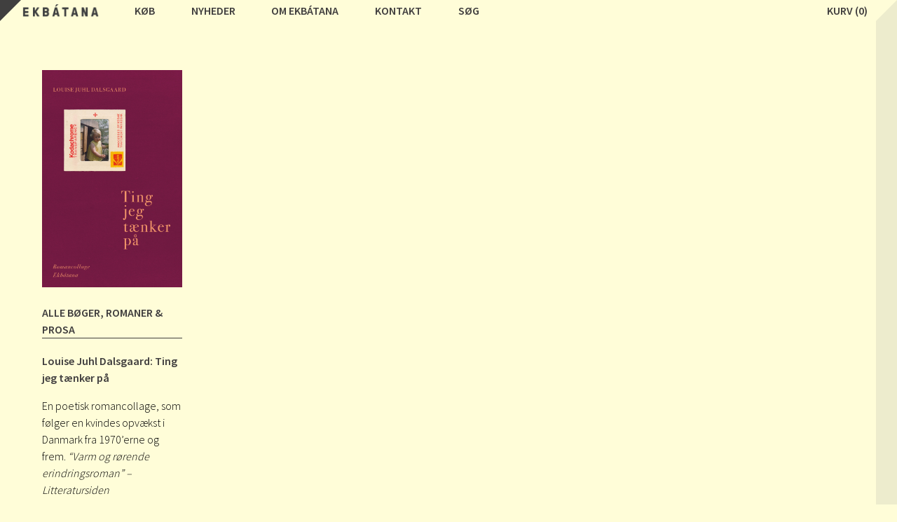

--- FILE ---
content_type: text/html; charset=UTF-8
request_url: https://ekbatana.dk/produkt-tag/ting-jeg-taenker-paa/
body_size: 11949
content:
<!DOCTYPE html>
<html lang="da" lang="da-DK">
<head>
<meta http-equiv="Content-Type" content="text/html; charset=UTF-8">
<title>ting jeg tænker på Arkiv - Forlaget Ekbátana</title>
<!-- meta -->
<meta name="description" content="Forlaget Ekbátana">
<meta name="keywords" lang="en" content="Indsæt kommaseparerede keywords." >
<meta name="copyright" content="© Forlaget Ekbátana">
<meta name="author" content="Forlaget Ekbátana">
<meta name="author-corporate" content="Forlaget Ekbátana">
<meta name="email" content="forlaget@ekbatana.dk">
<meta name="robots" content="index,follow">
<meta name="revisit-after" content="14 days">
<!-- open graph -->
<!-- -->
<!-- -->
<!--<!-1-/ Open Graph for Woo Product /--> 
<!--<meta property="og:title" content="Louise Juhl Dalsgaard: Ting jeg tænker på" /> -->
<!--<meta property="og:type" content="product" /> -->
<!--<meta property="og:url" content="https://ekbatana.dk/butik/louise-juhl-dalsgaard-ting-jeg-taenker-paa/" /> -->
<!--<meta property="og:description" content="En poetisk romancollage, som følger en kvindes opvækst i Danmark fra 1970’erne og frem. <em>"Varm og rørende erindringsroman" - <span class="bog-review-media">Litteratursiden</span></em>" /> -->
<!--<meta property="og:site_name" content="Forlaget Ekbátana" /> -->
<!--<meta property="og:image" content="https://ekbatana.dk/website/wp-content/uploads/2021/12/Ting-jeg-tænker-på_forside.jpg" /> -->
<!-- -->
<!-- favicon  -->
<link rel="shortcut icon" href="https://ekbatana.dk/website/wp-content/themes/ekbatana-1.0/assets/images/favicon.ico">
<!-- phone -->
<meta name="format-detection" content="telephone=no">
<meta name="viewport" content="width=device-width, initial-scale=1, maximum-scale=1, user-scalable=no">
<!-- html5shiv -->
<!--[if lt IE 9]>
<script src="assets/js/html5shiv.js"></script>
<![endif]-->
<!-- wp_head() -->
<meta name='robots' content='index, follow, max-image-preview:large, max-snippet:-1, max-video-preview:-1' />
	<style>img:is([sizes="auto" i], [sizes^="auto," i]) { contain-intrinsic-size: 3000px 1500px }</style>
	
	<!-- This site is optimized with the Yoast SEO plugin v19.11 - https://yoast.com/wordpress/plugins/seo/ -->
	<link rel="canonical" href="https://ekbatana.dk/produkt-tag/ting-jeg-taenker-paa/" />
	<meta property="og:locale" content="da_DK" />
	<meta property="og:type" content="article" />
	<meta property="og:title" content="ting jeg tænker på Arkiv - Forlaget Ekbátana" />
	<meta property="og:url" content="https://ekbatana.dk/produkt-tag/ting-jeg-taenker-paa/" />
	<meta property="og:site_name" content="Forlaget Ekbátana" />
	<meta name="twitter:card" content="summary_large_image" />
	<script type="application/ld+json" class="yoast-schema-graph">{"@context":"https://schema.org","@graph":[{"@type":"CollectionPage","@id":"https://ekbatana.dk/produkt-tag/ting-jeg-taenker-paa/","url":"https://ekbatana.dk/produkt-tag/ting-jeg-taenker-paa/","name":"ting jeg tænker på Arkiv - Forlaget Ekbátana","isPartOf":{"@id":"https://ekbatana.dk/#website"},"primaryImageOfPage":{"@id":"https://ekbatana.dk/produkt-tag/ting-jeg-taenker-paa/#primaryimage"},"image":{"@id":"https://ekbatana.dk/produkt-tag/ting-jeg-taenker-paa/#primaryimage"},"thumbnailUrl":"https://ekbatana.dk/website/wp-content/uploads/2021/12/Ting-jeg-tænker-på_forside.jpg","breadcrumb":{"@id":"https://ekbatana.dk/produkt-tag/ting-jeg-taenker-paa/#breadcrumb"},"inLanguage":"da-DK"},{"@type":"ImageObject","inLanguage":"da-DK","@id":"https://ekbatana.dk/produkt-tag/ting-jeg-taenker-paa/#primaryimage","url":"https://ekbatana.dk/website/wp-content/uploads/2021/12/Ting-jeg-tænker-på_forside.jpg","contentUrl":"https://ekbatana.dk/website/wp-content/uploads/2021/12/Ting-jeg-tænker-på_forside.jpg","width":1431,"height":2220,"caption":"Ting jeg tænker på_forside"},{"@type":"BreadcrumbList","@id":"https://ekbatana.dk/produkt-tag/ting-jeg-taenker-paa/#breadcrumb","itemListElement":[{"@type":"ListItem","position":1,"name":"Hjem","item":"https://ekbatana.dk/"},{"@type":"ListItem","position":2,"name":"ting jeg tænker på"}]},{"@type":"WebSite","@id":"https://ekbatana.dk/#website","url":"https://ekbatana.dk/","name":"Forlaget Ekbátana","description":"","potentialAction":[{"@type":"SearchAction","target":{"@type":"EntryPoint","urlTemplate":"https://ekbatana.dk/?s={search_term_string}"},"query-input":"required name=search_term_string"}],"inLanguage":"da-DK"}]}</script>
	<!-- / Yoast SEO plugin. -->


<link rel='dns-prefetch' href='//ajax.googleapis.com' />
<link rel='dns-prefetch' href='//fonts.googleapis.com' />
<link rel="alternate" type="application/rss+xml" title="Forlaget Ekbátana &raquo; ting jeg tænker på Tag Feed" href="https://ekbatana.dk/produkt-tag/ting-jeg-taenker-paa/feed/" />
<script type="text/javascript">
/* <![CDATA[ */
window._wpemojiSettings = {"baseUrl":"https:\/\/s.w.org\/images\/core\/emoji\/16.0.1\/72x72\/","ext":".png","svgUrl":"https:\/\/s.w.org\/images\/core\/emoji\/16.0.1\/svg\/","svgExt":".svg","source":{"concatemoji":"https:\/\/ekbatana.dk\/website\/wp-includes\/js\/wp-emoji-release.min.js?ver=6.8.3"}};
/*! This file is auto-generated */
!function(s,n){var o,i,e;function c(e){try{var t={supportTests:e,timestamp:(new Date).valueOf()};sessionStorage.setItem(o,JSON.stringify(t))}catch(e){}}function p(e,t,n){e.clearRect(0,0,e.canvas.width,e.canvas.height),e.fillText(t,0,0);var t=new Uint32Array(e.getImageData(0,0,e.canvas.width,e.canvas.height).data),a=(e.clearRect(0,0,e.canvas.width,e.canvas.height),e.fillText(n,0,0),new Uint32Array(e.getImageData(0,0,e.canvas.width,e.canvas.height).data));return t.every(function(e,t){return e===a[t]})}function u(e,t){e.clearRect(0,0,e.canvas.width,e.canvas.height),e.fillText(t,0,0);for(var n=e.getImageData(16,16,1,1),a=0;a<n.data.length;a++)if(0!==n.data[a])return!1;return!0}function f(e,t,n,a){switch(t){case"flag":return n(e,"\ud83c\udff3\ufe0f\u200d\u26a7\ufe0f","\ud83c\udff3\ufe0f\u200b\u26a7\ufe0f")?!1:!n(e,"\ud83c\udde8\ud83c\uddf6","\ud83c\udde8\u200b\ud83c\uddf6")&&!n(e,"\ud83c\udff4\udb40\udc67\udb40\udc62\udb40\udc65\udb40\udc6e\udb40\udc67\udb40\udc7f","\ud83c\udff4\u200b\udb40\udc67\u200b\udb40\udc62\u200b\udb40\udc65\u200b\udb40\udc6e\u200b\udb40\udc67\u200b\udb40\udc7f");case"emoji":return!a(e,"\ud83e\udedf")}return!1}function g(e,t,n,a){var r="undefined"!=typeof WorkerGlobalScope&&self instanceof WorkerGlobalScope?new OffscreenCanvas(300,150):s.createElement("canvas"),o=r.getContext("2d",{willReadFrequently:!0}),i=(o.textBaseline="top",o.font="600 32px Arial",{});return e.forEach(function(e){i[e]=t(o,e,n,a)}),i}function t(e){var t=s.createElement("script");t.src=e,t.defer=!0,s.head.appendChild(t)}"undefined"!=typeof Promise&&(o="wpEmojiSettingsSupports",i=["flag","emoji"],n.supports={everything:!0,everythingExceptFlag:!0},e=new Promise(function(e){s.addEventListener("DOMContentLoaded",e,{once:!0})}),new Promise(function(t){var n=function(){try{var e=JSON.parse(sessionStorage.getItem(o));if("object"==typeof e&&"number"==typeof e.timestamp&&(new Date).valueOf()<e.timestamp+604800&&"object"==typeof e.supportTests)return e.supportTests}catch(e){}return null}();if(!n){if("undefined"!=typeof Worker&&"undefined"!=typeof OffscreenCanvas&&"undefined"!=typeof URL&&URL.createObjectURL&&"undefined"!=typeof Blob)try{var e="postMessage("+g.toString()+"("+[JSON.stringify(i),f.toString(),p.toString(),u.toString()].join(",")+"));",a=new Blob([e],{type:"text/javascript"}),r=new Worker(URL.createObjectURL(a),{name:"wpTestEmojiSupports"});return void(r.onmessage=function(e){c(n=e.data),r.terminate(),t(n)})}catch(e){}c(n=g(i,f,p,u))}t(n)}).then(function(e){for(var t in e)n.supports[t]=e[t],n.supports.everything=n.supports.everything&&n.supports[t],"flag"!==t&&(n.supports.everythingExceptFlag=n.supports.everythingExceptFlag&&n.supports[t]);n.supports.everythingExceptFlag=n.supports.everythingExceptFlag&&!n.supports.flag,n.DOMReady=!1,n.readyCallback=function(){n.DOMReady=!0}}).then(function(){return e}).then(function(){var e;n.supports.everything||(n.readyCallback(),(e=n.source||{}).concatemoji?t(e.concatemoji):e.wpemoji&&e.twemoji&&(t(e.twemoji),t(e.wpemoji)))}))}((window,document),window._wpemojiSettings);
/* ]]> */
</script>
<style id='wp-emoji-styles-inline-css' type='text/css'>

	img.wp-smiley, img.emoji {
		display: inline !important;
		border: none !important;
		box-shadow: none !important;
		height: 1em !important;
		width: 1em !important;
		margin: 0 0.07em !important;
		vertical-align: -0.1em !important;
		background: none !important;
		padding: 0 !important;
	}
</style>
<link rel='stylesheet' id='wp-block-library-css' href='https://ekbatana.dk/website/wp-includes/css/dist/block-library/style.min.css?ver=6.8.3' type='text/css' media='all' />
<style id='classic-theme-styles-inline-css' type='text/css'>
/*! This file is auto-generated */
.wp-block-button__link{color:#fff;background-color:#32373c;border-radius:9999px;box-shadow:none;text-decoration:none;padding:calc(.667em + 2px) calc(1.333em + 2px);font-size:1.125em}.wp-block-file__button{background:#32373c;color:#fff;text-decoration:none}
</style>
<style id='global-styles-inline-css' type='text/css'>
:root{--wp--preset--aspect-ratio--square: 1;--wp--preset--aspect-ratio--4-3: 4/3;--wp--preset--aspect-ratio--3-4: 3/4;--wp--preset--aspect-ratio--3-2: 3/2;--wp--preset--aspect-ratio--2-3: 2/3;--wp--preset--aspect-ratio--16-9: 16/9;--wp--preset--aspect-ratio--9-16: 9/16;--wp--preset--color--black: #000000;--wp--preset--color--cyan-bluish-gray: #abb8c3;--wp--preset--color--white: #ffffff;--wp--preset--color--pale-pink: #f78da7;--wp--preset--color--vivid-red: #cf2e2e;--wp--preset--color--luminous-vivid-orange: #ff6900;--wp--preset--color--luminous-vivid-amber: #fcb900;--wp--preset--color--light-green-cyan: #7bdcb5;--wp--preset--color--vivid-green-cyan: #00d084;--wp--preset--color--pale-cyan-blue: #8ed1fc;--wp--preset--color--vivid-cyan-blue: #0693e3;--wp--preset--color--vivid-purple: #9b51e0;--wp--preset--gradient--vivid-cyan-blue-to-vivid-purple: linear-gradient(135deg,rgba(6,147,227,1) 0%,rgb(155,81,224) 100%);--wp--preset--gradient--light-green-cyan-to-vivid-green-cyan: linear-gradient(135deg,rgb(122,220,180) 0%,rgb(0,208,130) 100%);--wp--preset--gradient--luminous-vivid-amber-to-luminous-vivid-orange: linear-gradient(135deg,rgba(252,185,0,1) 0%,rgba(255,105,0,1) 100%);--wp--preset--gradient--luminous-vivid-orange-to-vivid-red: linear-gradient(135deg,rgba(255,105,0,1) 0%,rgb(207,46,46) 100%);--wp--preset--gradient--very-light-gray-to-cyan-bluish-gray: linear-gradient(135deg,rgb(238,238,238) 0%,rgb(169,184,195) 100%);--wp--preset--gradient--cool-to-warm-spectrum: linear-gradient(135deg,rgb(74,234,220) 0%,rgb(151,120,209) 20%,rgb(207,42,186) 40%,rgb(238,44,130) 60%,rgb(251,105,98) 80%,rgb(254,248,76) 100%);--wp--preset--gradient--blush-light-purple: linear-gradient(135deg,rgb(255,206,236) 0%,rgb(152,150,240) 100%);--wp--preset--gradient--blush-bordeaux: linear-gradient(135deg,rgb(254,205,165) 0%,rgb(254,45,45) 50%,rgb(107,0,62) 100%);--wp--preset--gradient--luminous-dusk: linear-gradient(135deg,rgb(255,203,112) 0%,rgb(199,81,192) 50%,rgb(65,88,208) 100%);--wp--preset--gradient--pale-ocean: linear-gradient(135deg,rgb(255,245,203) 0%,rgb(182,227,212) 50%,rgb(51,167,181) 100%);--wp--preset--gradient--electric-grass: linear-gradient(135deg,rgb(202,248,128) 0%,rgb(113,206,126) 100%);--wp--preset--gradient--midnight: linear-gradient(135deg,rgb(2,3,129) 0%,rgb(40,116,252) 100%);--wp--preset--font-size--small: 13px;--wp--preset--font-size--medium: 20px;--wp--preset--font-size--large: 36px;--wp--preset--font-size--x-large: 42px;--wp--preset--font-family--inter: "Inter", sans-serif;--wp--preset--font-family--cardo: Cardo;--wp--preset--spacing--20: 0.44rem;--wp--preset--spacing--30: 0.67rem;--wp--preset--spacing--40: 1rem;--wp--preset--spacing--50: 1.5rem;--wp--preset--spacing--60: 2.25rem;--wp--preset--spacing--70: 3.38rem;--wp--preset--spacing--80: 5.06rem;--wp--preset--shadow--natural: 6px 6px 9px rgba(0, 0, 0, 0.2);--wp--preset--shadow--deep: 12px 12px 50px rgba(0, 0, 0, 0.4);--wp--preset--shadow--sharp: 6px 6px 0px rgba(0, 0, 0, 0.2);--wp--preset--shadow--outlined: 6px 6px 0px -3px rgba(255, 255, 255, 1), 6px 6px rgba(0, 0, 0, 1);--wp--preset--shadow--crisp: 6px 6px 0px rgba(0, 0, 0, 1);}:where(.is-layout-flex){gap: 0.5em;}:where(.is-layout-grid){gap: 0.5em;}body .is-layout-flex{display: flex;}.is-layout-flex{flex-wrap: wrap;align-items: center;}.is-layout-flex > :is(*, div){margin: 0;}body .is-layout-grid{display: grid;}.is-layout-grid > :is(*, div){margin: 0;}:where(.wp-block-columns.is-layout-flex){gap: 2em;}:where(.wp-block-columns.is-layout-grid){gap: 2em;}:where(.wp-block-post-template.is-layout-flex){gap: 1.25em;}:where(.wp-block-post-template.is-layout-grid){gap: 1.25em;}.has-black-color{color: var(--wp--preset--color--black) !important;}.has-cyan-bluish-gray-color{color: var(--wp--preset--color--cyan-bluish-gray) !important;}.has-white-color{color: var(--wp--preset--color--white) !important;}.has-pale-pink-color{color: var(--wp--preset--color--pale-pink) !important;}.has-vivid-red-color{color: var(--wp--preset--color--vivid-red) !important;}.has-luminous-vivid-orange-color{color: var(--wp--preset--color--luminous-vivid-orange) !important;}.has-luminous-vivid-amber-color{color: var(--wp--preset--color--luminous-vivid-amber) !important;}.has-light-green-cyan-color{color: var(--wp--preset--color--light-green-cyan) !important;}.has-vivid-green-cyan-color{color: var(--wp--preset--color--vivid-green-cyan) !important;}.has-pale-cyan-blue-color{color: var(--wp--preset--color--pale-cyan-blue) !important;}.has-vivid-cyan-blue-color{color: var(--wp--preset--color--vivid-cyan-blue) !important;}.has-vivid-purple-color{color: var(--wp--preset--color--vivid-purple) !important;}.has-black-background-color{background-color: var(--wp--preset--color--black) !important;}.has-cyan-bluish-gray-background-color{background-color: var(--wp--preset--color--cyan-bluish-gray) !important;}.has-white-background-color{background-color: var(--wp--preset--color--white) !important;}.has-pale-pink-background-color{background-color: var(--wp--preset--color--pale-pink) !important;}.has-vivid-red-background-color{background-color: var(--wp--preset--color--vivid-red) !important;}.has-luminous-vivid-orange-background-color{background-color: var(--wp--preset--color--luminous-vivid-orange) !important;}.has-luminous-vivid-amber-background-color{background-color: var(--wp--preset--color--luminous-vivid-amber) !important;}.has-light-green-cyan-background-color{background-color: var(--wp--preset--color--light-green-cyan) !important;}.has-vivid-green-cyan-background-color{background-color: var(--wp--preset--color--vivid-green-cyan) !important;}.has-pale-cyan-blue-background-color{background-color: var(--wp--preset--color--pale-cyan-blue) !important;}.has-vivid-cyan-blue-background-color{background-color: var(--wp--preset--color--vivid-cyan-blue) !important;}.has-vivid-purple-background-color{background-color: var(--wp--preset--color--vivid-purple) !important;}.has-black-border-color{border-color: var(--wp--preset--color--black) !important;}.has-cyan-bluish-gray-border-color{border-color: var(--wp--preset--color--cyan-bluish-gray) !important;}.has-white-border-color{border-color: var(--wp--preset--color--white) !important;}.has-pale-pink-border-color{border-color: var(--wp--preset--color--pale-pink) !important;}.has-vivid-red-border-color{border-color: var(--wp--preset--color--vivid-red) !important;}.has-luminous-vivid-orange-border-color{border-color: var(--wp--preset--color--luminous-vivid-orange) !important;}.has-luminous-vivid-amber-border-color{border-color: var(--wp--preset--color--luminous-vivid-amber) !important;}.has-light-green-cyan-border-color{border-color: var(--wp--preset--color--light-green-cyan) !important;}.has-vivid-green-cyan-border-color{border-color: var(--wp--preset--color--vivid-green-cyan) !important;}.has-pale-cyan-blue-border-color{border-color: var(--wp--preset--color--pale-cyan-blue) !important;}.has-vivid-cyan-blue-border-color{border-color: var(--wp--preset--color--vivid-cyan-blue) !important;}.has-vivid-purple-border-color{border-color: var(--wp--preset--color--vivid-purple) !important;}.has-vivid-cyan-blue-to-vivid-purple-gradient-background{background: var(--wp--preset--gradient--vivid-cyan-blue-to-vivid-purple) !important;}.has-light-green-cyan-to-vivid-green-cyan-gradient-background{background: var(--wp--preset--gradient--light-green-cyan-to-vivid-green-cyan) !important;}.has-luminous-vivid-amber-to-luminous-vivid-orange-gradient-background{background: var(--wp--preset--gradient--luminous-vivid-amber-to-luminous-vivid-orange) !important;}.has-luminous-vivid-orange-to-vivid-red-gradient-background{background: var(--wp--preset--gradient--luminous-vivid-orange-to-vivid-red) !important;}.has-very-light-gray-to-cyan-bluish-gray-gradient-background{background: var(--wp--preset--gradient--very-light-gray-to-cyan-bluish-gray) !important;}.has-cool-to-warm-spectrum-gradient-background{background: var(--wp--preset--gradient--cool-to-warm-spectrum) !important;}.has-blush-light-purple-gradient-background{background: var(--wp--preset--gradient--blush-light-purple) !important;}.has-blush-bordeaux-gradient-background{background: var(--wp--preset--gradient--blush-bordeaux) !important;}.has-luminous-dusk-gradient-background{background: var(--wp--preset--gradient--luminous-dusk) !important;}.has-pale-ocean-gradient-background{background: var(--wp--preset--gradient--pale-ocean) !important;}.has-electric-grass-gradient-background{background: var(--wp--preset--gradient--electric-grass) !important;}.has-midnight-gradient-background{background: var(--wp--preset--gradient--midnight) !important;}.has-small-font-size{font-size: var(--wp--preset--font-size--small) !important;}.has-medium-font-size{font-size: var(--wp--preset--font-size--medium) !important;}.has-large-font-size{font-size: var(--wp--preset--font-size--large) !important;}.has-x-large-font-size{font-size: var(--wp--preset--font-size--x-large) !important;}
:where(.wp-block-post-template.is-layout-flex){gap: 1.25em;}:where(.wp-block-post-template.is-layout-grid){gap: 1.25em;}
:where(.wp-block-columns.is-layout-flex){gap: 2em;}:where(.wp-block-columns.is-layout-grid){gap: 2em;}
:root :where(.wp-block-pullquote){font-size: 1.5em;line-height: 1.6;}
</style>
<link rel='stylesheet' id='simple-banner-style-css' href='https://ekbatana.dk/website/wp-content/plugins/simple-banner/simple-banner.css?ver=2.17.3' type='text/css' media='all' />
<link rel='stylesheet' id='woocommerce-layout-css' href='https://ekbatana.dk/website/wp-content/plugins/woocommerce/assets/css/woocommerce-layout.css?ver=9.4.1' type='text/css' media='all' />
<link rel='stylesheet' id='woocommerce-smallscreen-css' href='https://ekbatana.dk/website/wp-content/plugins/woocommerce/assets/css/woocommerce-smallscreen.css?ver=9.4.1' type='text/css' media='only screen and (max-width: 768px)' />
<link rel='stylesheet' id='woocommerce-general-css' href='https://ekbatana.dk/website/wp-content/plugins/woocommerce/assets/css/woocommerce.css?ver=9.4.1' type='text/css' media='all' />
<style id='woocommerce-inline-inline-css' type='text/css'>
.woocommerce form .form-row .required { visibility: visible; }
</style>
<link rel='stylesheet' id='wc_onpay_style-css' href='https://ekbatana.dk/website/wp-content/plugins/onpay-io-for-woocommerce/assets/css/front.css?ver=6.8.3' type='text/css' media='all' />
<link rel='stylesheet' id='dashicons-css' href='https://ekbatana.dk/website/wp-includes/css/dashicons.min.css?ver=6.8.3' type='text/css' media='all' />
<link rel='stylesheet' id='yaydp-frontend-sale-tag-css' href='https://ekbatana.dk/website/wp-content/plugins/yaypricing/assets/css/sale-tag.css?ver=3.0' type='text/css' media='all' />
<link rel='stylesheet' id='yaydp-frontend-tooltip-css' href='https://ekbatana.dk/website/wp-content/plugins/yaypricing/assets/css/tooltip.css?ver=3.0' type='text/css' media='all' />
<link rel='stylesheet' id='yaydp-frontend-index-css' href='https://ekbatana.dk/website/wp-content/plugins/yaypricing/assets/css/index.css?ver=3.0' type='text/css' media='all' />
<link rel='stylesheet' id='googleFonts-css' href='https://fonts.googleapis.com/css?family=Source+Sans+Pro%3A600%2C300&#038;ver=6.8.3' type='text/css' media='all' />
<link rel='stylesheet' id='theme-style-css' href='https://ekbatana.dk/website/wp-content/themes/ekbatana-1.0/style.css?ver=6.8.3' type='text/css' media='all' />
<link rel='stylesheet' id='normalize-css' href='https://ekbatana.dk/website/wp-content/themes/ekbatana-1.0/assets/css/normalize.css?ver=6.8.3' type='text/css' media='all' />
<link rel='stylesheet' id='ingrid-css' href='https://ekbatana.dk/website/wp-content/themes/ekbatana-1.0/assets/css/ingrids.css?ver=6.8.3' type='text/css' media='all' />
<script type="text/javascript" src="https://ajax.googleapis.com/ajax/libs/jquery/1.10.1/jquery.min.js?ver=1.10.1" id="jquery-js"></script>
<script type="text/javascript" id="simple-banner-script-js-before">
/* <![CDATA[ */
const simpleBannerScriptParams = {"version":"2.17.3","hide_simple_banner":"yes","simple_banner_prepend_element":"body","simple_banner_position":"","header_margin":"","header_padding":"","simple_banner_z_index":"","simple_banner_text":"\ud83d\udcecFri fragt i DK i januar\ud83d\udcec Rabatten fratr\u00e6kkes i kassen.","pro_version_enabled":"","disabled_on_current_page":false,"debug_mode":"","id":2769,"disabled_pages_array":[],"is_current_page_a_post":false,"disabled_on_posts":"","simple_banner_disabled_page_paths":"","simple_banner_font_size":"","simple_banner_color":"#050e15","simple_banner_text_color":"","simple_banner_link_color":"","simple_banner_close_color":"","simple_banner_custom_css":"","simple_banner_scrolling_custom_css":"","simple_banner_text_custom_css":"","simple_banner_button_css":"","site_custom_css":"","keep_site_custom_css":"","site_custom_js":"","keep_site_custom_js":"","wp_body_open_enabled":"","wp_body_open":true,"close_button_enabled":"","close_button_expiration":"","close_button_cookie_set":false,"current_date":{"date":"2025-11-15 09:50:42.372835","timezone_type":3,"timezone":"UTC"},"start_date":{"date":"2025-11-15 09:50:42.372838","timezone_type":3,"timezone":"UTC"},"end_date":{"date":"2025-11-15 09:50:42.372841","timezone_type":3,"timezone":"UTC"},"simple_banner_start_after_date":"","simple_banner_remove_after_date":"","simple_banner_insert_inside_element":""}
/* ]]> */
</script>
<script type="text/javascript" src="https://ekbatana.dk/website/wp-content/plugins/simple-banner/simple-banner.js?ver=2.17.3" id="simple-banner-script-js"></script>
<script type="text/javascript" id="sfpp-fb-root-js-extra">
/* <![CDATA[ */
var sfpp_script_vars = {"language":"da_DK","appId":"1060557227360322"};
/* ]]> */
</script>
<script type="text/javascript" async="async" src="https://ekbatana.dk/website/wp-content/plugins/simple-facebook-twitter-widget/js/simple-facebook-page-root.js?ver=1.7.0" id="sfpp-fb-root-js"></script>
<script type="text/javascript" src="https://ekbatana.dk/website/wp-content/plugins/woocommerce/assets/js/jquery-blockui/jquery.blockUI.min.js?ver=2.7.0-wc.9.4.1" id="jquery-blockui-js" defer="defer" data-wp-strategy="defer"></script>
<script type="text/javascript" id="wc-add-to-cart-js-extra">
/* <![CDATA[ */
var wc_add_to_cart_params = {"ajax_url":"\/website\/wp-admin\/admin-ajax.php","wc_ajax_url":"\/?wc-ajax=%%endpoint%%","i18n_view_cart":"Se kurv","cart_url":"https:\/\/ekbatana.dk\/kurv\/","is_cart":"","cart_redirect_after_add":"no"};
/* ]]> */
</script>
<script type="text/javascript" src="https://ekbatana.dk/website/wp-content/plugins/woocommerce/assets/js/frontend/add-to-cart.min.js?ver=9.4.1" id="wc-add-to-cart-js" defer="defer" data-wp-strategy="defer"></script>
<script type="text/javascript" src="https://ekbatana.dk/website/wp-content/plugins/woocommerce/assets/js/js-cookie/js.cookie.min.js?ver=2.1.4-wc.9.4.1" id="js-cookie-js" defer="defer" data-wp-strategy="defer"></script>
<script type="text/javascript" id="woocommerce-js-extra">
/* <![CDATA[ */
var woocommerce_params = {"ajax_url":"\/website\/wp-admin\/admin-ajax.php","wc_ajax_url":"\/?wc-ajax=%%endpoint%%"};
/* ]]> */
</script>
<script type="text/javascript" src="https://ekbatana.dk/website/wp-content/plugins/woocommerce/assets/js/frontend/woocommerce.min.js?ver=9.4.1" id="woocommerce-js" defer="defer" data-wp-strategy="defer"></script>
<link rel="https://api.w.org/" href="https://ekbatana.dk/wp-json/" /><link rel="alternate" title="JSON" type="application/json" href="https://ekbatana.dk/wp-json/wp/v2/product_tag/392" /><link rel="EditURI" type="application/rsd+xml" title="RSD" href="https://ekbatana.dk/website/xmlrpc.php?rsd" />
<meta name="generator" content="WordPress 6.8.3" />
<meta name="generator" content="WooCommerce 9.4.1" />
<style type="text/css">.simple-banner{display:none;}</style><style type="text/css">.simple-banner{background:#050e15;}</style><style type="text/css">.simple-banner .simple-banner-text{color: #ffffff;}</style><style type="text/css">.simple-banner .simple-banner-text a{color:#f16521;}</style><style type="text/css">.simple-banner{z-index: 99999;}</style><style id="simple-banner-site-custom-css-dummy" type="text/css"></style><script id="simple-banner-site-custom-js-dummy" type="text/javascript"></script><!-- Google site verification - Google for WooCommerce -->
<meta name="google-site-verification" content="3PyKHOOKq2ChA1GlByAtzFOq37VthXSwQs38dZNGQjU" />
	<noscript><style>.woocommerce-product-gallery{ opacity: 1 !important; }</style></noscript>
				<script  type="text/javascript">
				!function(f,b,e,v,n,t,s){if(f.fbq)return;n=f.fbq=function(){n.callMethod?
					n.callMethod.apply(n,arguments):n.queue.push(arguments)};if(!f._fbq)f._fbq=n;
					n.push=n;n.loaded=!0;n.version='2.0';n.queue=[];t=b.createElement(e);t.async=!0;
					t.src=v;s=b.getElementsByTagName(e)[0];s.parentNode.insertBefore(t,s)}(window,
					document,'script','https://connect.facebook.net/en_US/fbevents.js');
			</script>
			<!-- WooCommerce Facebook Integration Begin -->
			<script  type="text/javascript">

				fbq('init', '279040008564039', {}, {
    "agent": "woocommerce-9.4.1-2.0.3"
});

				fbq( 'track', 'PageView', {
    "source": "woocommerce",
    "version": "9.4.1",
    "pluginVersion": "2.0.3"
} );

				document.addEventListener( 'DOMContentLoaded', function() {
					jQuery && jQuery( function( $ ) {
						// insert placeholder for events injected when a product is added to the cart through AJAX
						$( document.body ).append( '<div class=\"wc-facebook-pixel-event-placeholder\"></div>' );
					} );
				}, false );

			</script>
			<!-- WooCommerce Facebook Integration End -->
			<style class='wp-fonts-local' type='text/css'>
@font-face{font-family:Inter;font-style:normal;font-weight:300 900;font-display:fallback;src:url('https://ekbatana.dk/website/wp-content/plugins/woocommerce/assets/fonts/Inter-VariableFont_slnt,wght.woff2') format('woff2');font-stretch:normal;}
@font-face{font-family:Cardo;font-style:normal;font-weight:400;font-display:fallback;src:url('https://ekbatana.dk/website/wp-content/plugins/woocommerce/assets/fonts/cardo_normal_400.woff2') format('woff2');}
</style>
		<style type="text/css" id="wp-custom-css">
			.woocommerce table.shop_table_responsive tr td::before, .woocommerce-page table.shop_table_responsive tr td::before {
    content: attr(data-title) " ";
}

.viabill-table-checkout-via{
	width:100%;
}

.cart-collaterals .shop_table_responsive td{
	text-align:right;
}

		</style>
		
		<!-- Global site tag (gtag.js) - Google Ads: AW-17264516751 - Google for WooCommerce -->
		<script async src="https://www.googletagmanager.com/gtag/js?id=AW-17264516751"></script>
		<script>
			window.dataLayer = window.dataLayer || [];
			function gtag() { dataLayer.push(arguments); }
			gtag( 'consent', 'default', {
				analytics_storage: 'denied',
				ad_storage: 'denied',
				ad_user_data: 'denied',
				ad_personalization: 'denied',
				region: ['AT', 'BE', 'BG', 'HR', 'CY', 'CZ', 'DK', 'EE', 'FI', 'FR', 'DE', 'GR', 'HU', 'IS', 'IE', 'IT', 'LV', 'LI', 'LT', 'LU', 'MT', 'NL', 'NO', 'PL', 'PT', 'RO', 'SK', 'SI', 'ES', 'SE', 'GB', 'CH'],
				wait_for_update: 500,
			} );
			gtag('js', new Date());
			gtag('set', 'developer_id.dOGY3NW', true);
			gtag("config", "AW-17264516751", { "groups": "GLA", "send_page_view": false });		</script>

		</head>

<body class="archive tax-product_tag term-ting-jeg-taenker-paa term-392 wp-theme-ekbatana-10 theme-ekbatana-1.0 woocommerce woocommerce-page woocommerce-no-js">
<div class="header">

<!-- PRODUCT SEARCH -->
<form role="search" method="get" class="woocommerce-product-search" action="https://ekbatana.dk/">
	<label class="screen-reader-text" for="woocommerce-product-search-field-0">Søg efter:</label>
	<input type="search" id="woocommerce-product-search-field-0" class="search-field" placeholder="Søg varer&hellip;" value="" name="s" />
	<button type="submit" value="Søg" class="">Søg</button>
	<input type="hidden" name="post_type" value="product" />
</form>
<!-- END PRODUCT SEARCH -->


	<div class="table">
		<div class="row">
			<div class="cell first"></div>
			<div class="cell middle">
						<article class="menu desktop">
							<ul><li><a href="https://ekbatana.dk"><img src="https://ekbatana.dk/website/wp-content/themes/ekbatana-1.0/assets/images/ekbatana-logo.png"></a></li><li id="menu-item-51" class="menu-item menu-item-type-post_type menu-item-object-page menu-item-has-children menu-item-51"><a href="https://ekbatana.dk/kob/">Køb</a>
<ul class="sub-menu">
	<li id="menu-item-1068" class="menu-item menu-item-type-taxonomy menu-item-object-product_cat menu-item-1068"><a href="https://ekbatana.dk/produkt-kategori/alle_boeger/">Alle bøger</a></li>
	<li id="menu-item-1069" class="menu-item menu-item-type-taxonomy menu-item-object-product_cat menu-item-1069"><a href="https://ekbatana.dk/produkt-kategori/romaner/">Romaner</a></li>
	<li id="menu-item-1071" class="menu-item menu-item-type-taxonomy menu-item-object-product_cat menu-item-1071"><a href="https://ekbatana.dk/produkt-kategori/digte/">Digte</a></li>
	<li id="menu-item-3501" class="menu-item menu-item-type-taxonomy menu-item-object-product_cat menu-item-3501"><a href="https://ekbatana.dk/produkt-kategori/paa-vej/">På vej</a></li>
	<li id="menu-item-3538" class="menu-item menu-item-type-taxonomy menu-item-object-product_cat menu-item-3538"><a href="https://ekbatana.dk/produkt-kategori/alle_boeger/tilbud/">Tilbud</a></li>
	<li id="menu-item-1070" class="menu-item menu-item-type-taxonomy menu-item-object-product_cat menu-item-1070"><a href="https://ekbatana.dk/produkt-kategori/andet/">Andet</a></li>
</ul>
</li>
<li id="menu-item-60" class="menu-item menu-item-type-post_type menu-item-object-page menu-item-60"><a href="https://ekbatana.dk/nyheder/">Nyheder</a></li>
<li id="menu-item-1992" class="menu-item menu-item-type-post_type menu-item-object-page menu-item-1992"><a href="https://ekbatana.dk/ekbatana-manifest/">Om Ekbátana</a></li>
<li id="menu-item-1987" class="menu-item menu-item-type-post_type menu-item-object-page menu-item-1987"><a href="https://ekbatana.dk/kontakt/">Kontakt</a></li>
<li id="menu-item-3245" class="menu-item menu-item-type-custom menu-item-object-custom menu-item-3245"><a href="#" title="search-btn">Søg</a></li>
</ul>						</article>
						<article class="menu mobile toggle-special">
							<ul>
								<li><a href=""><img src="https://ekbatana.dk/website/wp-content/themes/ekbatana-1.0/assets/images/menu-mobile.png">&nbsp;&nbsp;&nbsp;&nbsp;<img src="https://ekbatana.dk/website/wp-content/themes/ekbatana-1.0/assets/images/ekbatana-logo.png"></a></li>
							</ul>
						</article>
												<article class="cart desktop">
							<ul>
								 <li><a href="https://ekbatana.dk/kurv/" title="Gå til kurv">Kurv (0)</a></li>
							</ul>
						</article>
			</div>
			<div class="cell last"></div>
		</div>
	</div>
</div>
<div class="special">
	<div class="table">
		<div class="row">
			<!-- <div class="cell first"></div> -->
			<div class="cell middle">
				<section class="m-grid">
					<div class="grid_field-unit">
						<article class="menu">
							<div class="menu-ekbatana-container"><ul id="menu-ekbatana-1" class="menu"><li><a href="https://ekbatana.dk">Forside</a></li><li class="menu-item menu-item-type-post_type menu-item-object-page menu-item-has-children menu-item-51"><a href="https://ekbatana.dk/kob/">Køb</a>
<ul class="sub-menu">
	<li class="menu-item menu-item-type-taxonomy menu-item-object-product_cat menu-item-1068"><a href="https://ekbatana.dk/produkt-kategori/alle_boeger/">Alle bøger</a></li>
	<li class="menu-item menu-item-type-taxonomy menu-item-object-product_cat menu-item-1069"><a href="https://ekbatana.dk/produkt-kategori/romaner/">Romaner</a></li>
	<li class="menu-item menu-item-type-taxonomy menu-item-object-product_cat menu-item-1071"><a href="https://ekbatana.dk/produkt-kategori/digte/">Digte</a></li>
	<li class="menu-item menu-item-type-taxonomy menu-item-object-product_cat menu-item-3501"><a href="https://ekbatana.dk/produkt-kategori/paa-vej/">På vej</a></li>
	<li class="menu-item menu-item-type-taxonomy menu-item-object-product_cat menu-item-3538"><a href="https://ekbatana.dk/produkt-kategori/alle_boeger/tilbud/">Tilbud</a></li>
	<li class="menu-item menu-item-type-taxonomy menu-item-object-product_cat menu-item-1070"><a href="https://ekbatana.dk/produkt-kategori/andet/">Andet</a></li>
</ul>
</li>
<li class="menu-item menu-item-type-post_type menu-item-object-page menu-item-60"><a href="https://ekbatana.dk/nyheder/">Nyheder</a></li>
<li class="menu-item menu-item-type-post_type menu-item-object-page menu-item-1992"><a href="https://ekbatana.dk/ekbatana-manifest/">Om Ekbátana</a></li>
<li class="menu-item menu-item-type-post_type menu-item-object-page menu-item-1987"><a href="https://ekbatana.dk/kontakt/">Kontakt</a></li>
<li class="menu-item menu-item-type-custom menu-item-object-custom menu-item-3245"><a href="#" title="search-btn">Søg</a></li>
<li><a href="https://ekbatana.dk/kurv/">Kurv (0)</a></li></ul></div>						</article>
					</div>
				</section>
			</div>
			<!-- <div class="cell last"></div> -->
		</div>
	</div>
</div>





<div class="content">

	<div class="table shop">
		
		<div class="row">
			<div class="cell first"></div>
			<div class="cell middle">
					<div class="woocommerce-notices-wrapper"></div>				<section class="m-grid m-grid--divide-2 l-grid--divide-7">
					

				
				
					<div class="grid_unit l-grid_unit--span-2">
	<article>
		<div class="image"><a href="https://ekbatana.dk/butik/louise-juhl-dalsgaard-ting-jeg-taenker-paa/"><img width="1431" height="2220" src="https://ekbatana.dk/website/wp-content/uploads/2021/12/Ting-jeg-tænker-på_forside.jpg" class="attachment-full size-full wp-post-image" alt="Ting jeg tænker på_forside" decoding="async" fetchpriority="high" srcset="https://ekbatana.dk/website/wp-content/uploads/2021/12/Ting-jeg-tænker-på_forside.jpg 1431w, https://ekbatana.dk/website/wp-content/uploads/2021/12/Ting-jeg-tænker-på_forside-680x1055.jpg 680w, https://ekbatana.dk/website/wp-content/uploads/2021/12/Ting-jeg-tænker-på_forside-193x300.jpg 193w, https://ekbatana.dk/website/wp-content/uploads/2021/12/Ting-jeg-tænker-på_forside-660x1024.jpg 660w, https://ekbatana.dk/website/wp-content/uploads/2021/12/Ting-jeg-tænker-på_forside-768x1191.jpg 768w, https://ekbatana.dk/website/wp-content/uploads/2021/12/Ting-jeg-tænker-på_forside-990x1536.jpg 990w, https://ekbatana.dk/website/wp-content/uploads/2021/12/Ting-jeg-tænker-på_forside-1320x2048.jpg 1320w, https://ekbatana.dk/website/wp-content/uploads/2021/12/Ting-jeg-tænker-på_forside-480x745.jpg 480w, https://ekbatana.dk/website/wp-content/uploads/2021/12/Ting-jeg-tænker-på_forside-250x388.jpg 250w" sizes="(max-width: 1431px) 100vw, 1431px" /></a></div>
		<div class="section-header"> <a href="https://ekbatana.dk/produkt-kategori/alle_boeger/" rel="tag">Alle bøger</a>, <a href="https://ekbatana.dk/produkt-kategori/romaner/" rel="tag">Romaner &amp; prosa</a></div>
		<div class="title"><a href="https://ekbatana.dk/butik/louise-juhl-dalsgaard-ting-jeg-taenker-paa/">Louise Juhl Dalsgaard: Ting jeg tænker på</a></div>
		<div class="body"><p>En poetisk romancollage, som følger en kvindes opvækst i Danmark fra 1970’erne og frem. <em>&#8220;Varm og rørende erindringsroman&#8221; &#8211; <span class="bog-review-media">Litteratursiden</span></em></p>
</div>
		
	<div class="price"><span class="woocommerce-Price-amount amount"><bdi>199,00&nbsp;<span class="woocommerce-Price-currencySymbol">kr.</span></bdi></span></div>
</a>

	<a href="?add-to-cart=2769" rel="nofollow" data-product_id="2769" data-product_sku="" class="add_to_cart_button button product_type_simple">Tilføj til kurv</a>
		<!-- <div class="button"><a href="https://ekbatana.dk/butik/louise-juhl-dalsgaard-ting-jeg-taenker-paa/">Læs mere</a></div> -->
	</article>
</div>
								
				</section>
			</div>
			<div class="cell secondlast"></div>
			<div class="cell last"></div>
		</div>

	</div>
				
</div>

				



<!-- <div class="footer-before"> -->
<!-- 	<div class="table"> -->
<!-- 		<div class="row"> -->
<!-- 			<div class="cell first"></div> -->
<!-- 			<div class="cell middle"> -->
<!-- 				<section class="m-grid m-grid--divide-6 l-grid--divide-6"> -->
<!-- 					<div class="grid_unit m-grid_unit--span-5 l-grid_unit--span-5"> -->
<!-- 						<article></article> -->
<!-- 					</div> -->
<!-- 					<div class="grid_unit"> -->
<!-- 						<article></article> -->
<!-- 					</div> -->
<!-- 				</section> -->
<!-- 			</div> -->
<!-- 			<div class="cell last"></div> -->
<!-- 		</div> -->
<!-- 	</div> -->
<!-- </div> -->
<div class="footer">
	<div class="table">
		<div class="row">
			<!-- <div class="cell first"></div> -->
			<div class="cell middle">
				<section class="m-grid m-grid--divide-8 l-grid--divide-8">

					<div class="grid_unit  m-grid_unit--span-4 l-grid_unit--span-2">
                        <aside id="block-10" class="widget widget_block"><h2 class="has-small-font-size wp-block-heading" style="font-style:normal;font-weight:600;text-transform:uppercase">Kontakt</h2></aside><aside id="block-11" class="widget widget_block widget_text"><p></p></aside><aside id="block-3" class="widget widget_block widget_text"><p>Ekbátana<br>Valbygårdsvej 34b, st.tv.<br>2500 Valby</p></aside>					</div>
					<div class="grid_unit m-grid_unit--span-4 l-grid_unit--span-2">
                        <aside id="block-4" class="widget widget_block"><h2 class="has-small-font-size wp-block-heading" style="font-style:normal;font-weight:600;text-transform:uppercase">Email</h2></aside><aside id="block-5" class="widget widget_block widget_text"><p><a href="mailto:forlaget@ekbatana.dk">forlaget@ekbatana.dk</a></p></aside>					</div>
					<div class="grid_unit m-grid_unit--span-4 l-grid_unit--span-2">
                        <aside id="block-7" class="widget widget_block"><h2 class="has-small-font-size wp-block-heading" style="font-style:normal;font-weight:600;text-transform:uppercase">Købsbetingelser</h2></aside><aside id="block-6" class="widget widget_block widget_text"><p><a href="https://ekbatana.dk/website/kobsbetingelser/" data-type="page" data-id="39" target="_blank" rel="noreferrer noopener">Læs købsbetingelser</a></p></aside>
					</div>
					<div class="grid_unit m-grid_unit--span-4 l-grid_unit--span-2">
                        <aside id="block-8" class="widget widget_block"><h2 class="wp-block-heading has-small-font-size" style="font-style:normal;font-weight:600;text-transform:uppercase">Følg os på</h2></aside><aside id="block-9" class="widget widget_block widget_text"><p><a rel="noreferrer noopener" href="https://www.facebook.com/forlagetekbatana" data-type="URL" data-id="https://www.facebook.com/forlagetekbatana" target="_blank">Facebook</a> / <a href="https://www.instagram.com/forlagetekbatana/" data-type="URL" data-id="https://www.instagram.com/forlagetekbatana/" target="_blank" rel="noreferrer noopener">Instagram</a> </p></aside><aside id="block-12" class="widget widget_block widget_text"><p><a href="http://eepurl.com/i8CF-w" data-type="link" data-id="http://eepurl.com/i8CF-w" target="_blank" rel="noreferrer noopener">Tilmeld nyhedsbrev</a></p></aside>					</div>
				</section>
			</div>
			<!-- <div class="cell last"></div> -->
		</div>
	</div>
</div>
<!-- wp_footer() -->
<script type="speculationrules">
{"prefetch":[{"source":"document","where":{"and":[{"href_matches":"\/*"},{"not":{"href_matches":["\/website\/wp-*.php","\/website\/wp-admin\/*","\/website\/wp-content\/uploads\/*","\/website\/wp-content\/*","\/website\/wp-content\/plugins\/*","\/website\/wp-content\/themes\/ekbatana-1.0\/*","\/*\\?(.+)"]}},{"not":{"selector_matches":"a[rel~=\"nofollow\"]"}},{"not":{"selector_matches":".no-prefetch, .no-prefetch a"}}]},"eagerness":"conservative"}]}
</script>
<div class="simple-banner simple-banner-text" style="display:none !important"></div><script id="mcjs">!function(c,h,i,m,p){m=c.createElement(h),p=c.getElementsByTagName(h)[0],m.async=1,m.src=i,p.parentNode.insertBefore(m,p)}(document,"script","https://chimpstatic.com/mcjs-connected/js/users/0efbc4eb07d632dd59d86db2e/3a44b051c6bea62483d161704.js");</script>	<script>
	(function(i,s,o,g,r,a,m){i['GoogleAnalyticsObject']=r;i[r]=i[r]||function(){
		(i[r].q=i[r].q||[]).push(arguments)},i[r].l=1*new Date();a=s.createElement(o),
		m=s.getElementsByTagName(o)[0];a.async=1;a.src=g;m.parentNode.insertBefore(a,m)
	})(window,document,'script','//www.google-analytics.com/analytics.js','ga');
	ga('create', 'UA-42097604-1', 'ekbatana.dk');
	ga('send', 'pageview');	
	</script>
			<!-- Facebook Pixel Code -->
			<noscript>
				<img
					height="1"
					width="1"
					style="display:none"
					alt="fbpx"
					src="https://www.facebook.com/tr?id=279040008564039&ev=PageView&noscript=1"
				/>
			</noscript>
			<!-- End Facebook Pixel Code -->
				<script type='text/javascript'>
		(function () {
			var c = document.body.className;
			c = c.replace(/woocommerce-no-js/, 'woocommerce-js');
			document.body.className = c;
		})();
	</script>
	<link rel='stylesheet' id='wc-blocks-style-css' href='https://ekbatana.dk/website/wp-content/plugins/woocommerce/assets/client/blocks/wc-blocks.css?ver=wc-9.4.1' type='text/css' media='all' />
<script type="text/javascript" src="https://ekbatana.dk/website/wp-includes/js/dist/hooks.min.js?ver=4d63a3d491d11ffd8ac6" id="wp-hooks-js"></script>
<script type="text/javascript" src="https://ekbatana.dk/website/wp-includes/js/dist/i18n.min.js?ver=5e580eb46a90c2b997e6" id="wp-i18n-js"></script>
<script type="text/javascript" id="wp-i18n-js-after">
/* <![CDATA[ */
wp.i18n.setLocaleData( { 'text direction\u0004ltr': [ 'ltr' ] } );
/* ]]> */
</script>
<script type="text/javascript" src="https://ekbatana.dk/website/wp-includes/js/dist/vendor/wp-polyfill.min.js?ver=3.15.0" id="wp-polyfill-js"></script>
<script type="text/javascript" src="https://www.googletagmanager.com/gtag/js?id=G-9399WL1QN5" id="google-tag-manager-js" data-wp-strategy="async"></script>
<script type="text/javascript" id="google-tag-manager-js-after">
/* <![CDATA[ */
	window.dataLayer = window.dataLayer || [];
	function gtag(){dataLayer.push(arguments);}
	gtag('js', new Date());
	gtag('config', 'G-9399WL1QN5', { 'send_page_view': false });
/* ]]> */
</script>
<script type="text/javascript" id="wc-blocks-google-analytics-js-translations">
/* <![CDATA[ */
( function( domain, translations ) {
	var localeData = translations.locale_data[ domain ] || translations.locale_data.messages;
	localeData[""].domain = domain;
	wp.i18n.setLocaleData( localeData, domain );
} )( "woocommerce", {"translation-revision-date":"2024-11-12 19:56:31+0000","generator":"GlotPress\/4.0.1","domain":"messages","locale_data":{"messages":{"":{"domain":"messages","plural-forms":"nplurals=2; plural=n != 1;","lang":"da_DK"},"Viewing products":["Vis varer"],"Product List":["Vareliste"],"Remove Cart Item":["Fjern vare i kurv"],"Change Cart Item Quantity":["\u00c6ndr antallet af varer i kurv"],"Add to Cart":["Tilf\u00f8j til kurv"],"Payment Method":["Betalingsmetoder"],"Shipping Method":["Forsendelsesmetode"]}},"comment":{"reference":"assets\/client\/blocks\/wc-blocks-google-analytics.js"}} );
/* ]]> */
</script>
<script type="text/javascript" src="https://ekbatana.dk/website/wp-content/plugins/woocommerce/assets/client/blocks/wc-blocks-google-analytics.js?ver=ab2bc5637068ca9ae4fd" id="wc-blocks-google-analytics-js"></script>
<script type="text/javascript" id="yaydp-frontend-index-js-extra">
/* <![CDATA[ */
var yaydp_frontend_data = {"nonce":"4b16ce381f","admin_ajax":"https:\/\/ekbatana.dk\/website\/wp-admin\/admin-ajax.php","current_page":"other","discount_based_on":"regular_price"};
/* ]]> */
</script>
<script type="text/javascript" src="https://ekbatana.dk/website/wp-content/plugins/yaypricing/assets/js/index.js?ver=3.0" id="yaydp-frontend-index-js"></script>
<script type="text/javascript" id="mailchimp-woocommerce-js-extra">
/* <![CDATA[ */
var mailchimp_public_data = {"site_url":"https:\/\/ekbatana.dk\/website","ajax_url":"https:\/\/ekbatana.dk\/website\/wp-admin\/admin-ajax.php","disable_carts":"","subscribers_only":"","language":"da","allowed_to_set_cookies":"1"};
/* ]]> */
</script>
<script type="text/javascript" src="https://ekbatana.dk/website/wp-content/plugins/mailchimp-for-woocommerce/public/js/mailchimp-woocommerce-public.min.js?ver=5.1.07" id="mailchimp-woocommerce-js"></script>
<script type="text/javascript" src="https://ekbatana.dk/website/wp-content/themes/ekbatana-1.0/assets/js/menu.js?ver=1.0" id="menu-js"></script>
<script type="text/javascript" src="https://ekbatana.dk/website/wp-content/themes/ekbatana-1.0/assets/js/hilsen_it.js?ver=1.0" id="hilsen_it-js"></script>
<script type="text/javascript" src="https://ekbatana.dk/website/wp-content/plugins/woocommerce/assets/js/sourcebuster/sourcebuster.min.js?ver=9.4.1" id="sourcebuster-js-js"></script>
<script type="text/javascript" id="wc-order-attribution-js-extra">
/* <![CDATA[ */
var wc_order_attribution = {"params":{"lifetime":1.0000000000000000818030539140313095458623138256371021270751953125e-5,"session":30,"base64":false,"ajaxurl":"https:\/\/ekbatana.dk\/website\/wp-admin\/admin-ajax.php","prefix":"wc_order_attribution_","allowTracking":true},"fields":{"source_type":"current.typ","referrer":"current_add.rf","utm_campaign":"current.cmp","utm_source":"current.src","utm_medium":"current.mdm","utm_content":"current.cnt","utm_id":"current.id","utm_term":"current.trm","utm_source_platform":"current.plt","utm_creative_format":"current.fmt","utm_marketing_tactic":"current.tct","session_entry":"current_add.ep","session_start_time":"current_add.fd","session_pages":"session.pgs","session_count":"udata.vst","user_agent":"udata.uag"}};
/* ]]> */
</script>
<script type="text/javascript" src="https://ekbatana.dk/website/wp-content/plugins/woocommerce/assets/js/frontend/order-attribution.min.js?ver=9.4.1" id="wc-order-attribution-js"></script>
<script type="text/javascript" id="gla-gtag-events-js-extra">
/* <![CDATA[ */
var glaGtagData = {"currency_minor_unit":"2","products":{"2769":{"name":"Louise Juhl Dalsgaard: Ting jeg t\u00e6nker p\u00e5","price":199}}};
/* ]]> */
</script>
<script type="text/javascript" src="https://ekbatana.dk/website/wp-content/plugins/google-listings-and-ads/js/build/gtag-events.js?ver=5a4e71ac555fd7fba253" id="gla-gtag-events-js"></script>
</body>
</html>


--- FILE ---
content_type: text/css
request_url: https://ekbatana.dk/website/wp-content/themes/ekbatana-1.0/style.css?ver=6.8.3
body_size: 5992
content:
/*
Theme Name: Ekbatana V1
Theme URI: http://Ekbatana.dk
Author: Tokant & Hilsen IT 
Author URI: http://tokant.com/
Description: Custom the for Ekbatana.
Version: 1.1
License: GNU General Public License v2 or later
License URI: http://www.gnu.org/licenses/gpl-2.0.html
Tags: light, gray, white, flexible-width, custom-menu, editor-style, featured-images, flexible-header, theme-options
Text Domain: tokant
*/

/*
 *
 *
 * Ekbatana CSS — Created by Nicholas Myhring and Marie-Louise Skindballe
 * Edited later 2022 by Peter Palluth (Hilsen IT)
 *
 */



/* Links bliver væk i footeren efter at have været blevet klikket */
.footer a:hover, .footer a:active, .footer a:focus {
  outline: 0;
  color: rgb(254, 247, 216);
}

/* Search */
body:not(.search) .woocommerce-product-search {
	display: none;
}



.woocommerce-product-search .wp-element-button {
display: none;
}
#woocommerce-product-search-field-0 {
	outline: none;
width: 100%;
text-align: center;
border: 1px solid transparent;
background-color: var(--fbc-font-size);
color: var(--fbc-secondary-text);
font-weight: 600;
text-decoration: underline;
	font-size: 2em;
}

.archive .shop .m-grid p {
	color: black;
}

.archive section {
	padding-bottom: 0px!important;
}

.woocommerce nav.woocommerce-pagination {
	margin-bottom: 40px;
}

/* MP3 player */
.album-player .track-title {
	display: none!important; 
}
.tracklist-item-title {
  color: black !important;
}
/* on sale */
.woocommerce img, .woocommerce-page img {
	width: 100%;
}
.woocommerce span.onsale {
	background-color: rgb(64,63,63)!important;
	margin-top: 1em; 
}
/* LATER */
.single-product .woocommerce-product-details__short-description {
	display: none; 
}
/* To small width for title in cart */
.woocommerce-cart-form table .product-name {
  width: 142px !important;
}
/* Se kurv */
.button.wc-forward.wp-element-button {
  padding-top: 0;
}

/* To have the text the same place on archive page */
.shop .image {
  margin-bottom: 10px;
  padding-bottom: 162%;
  display: flex;
  align-items: center;
  height: 0;
  display: block;
}
/* -------------------------------------------------------------------- */
/* general */
/* -------------------------------------------------------------------- */
.blog .news .image img {
  max-width: 400px;
}
/* footer wierd */

.footer .m-grid {
	display: flex!important;
  flex-wrap: wrap;
  justify-content: space-between;
  margin: 10px;
}
/* Cart wierd mobile fix */
.woocommerce table.shop_table_responsive tr td, .woocommerce-page table.shop_table_responsive tr td {
    display: table-cell; 
}

.special {
  padding-left: 30px;
  padding-right: 30px;
}
/* Redesign Hilsen IT */
body {
    background-color: #fffdd8; 
    padding: 0!important; 
}
/* Space for footer */
.woocommerce table.shop_table {
    border-radius: 0px;
}
section {
  padding-bottom: 100px!important;
}

h1, h2 {
    text-transform: uppercase;
    font-weight: 600;
}
.header .cart {
    right: 12px!important;
}
.header .cell.last {
    /* display: none; */ 
}

.footer {
    padding: 30px;
}

.secondlast {
    display: none!important; 
}
.woocommerce-message .button {
  color: #545252 !important;
}
/* Pagination */
.nav-links {
  display: flex;
  justify-content: center;
}
.nav-links .page-numbers {
    text-transform: uppercase;
font-weight: 600;
margin-bottom: 20px; 
padding: 0px 10px 0px 10px; 
border-bottom: 2px solid transparent;
}

.nav-links .current {
border-bottom: 2px solid #545252;
}
.navigation {
    margin-top: 20px; 
}
.content .single .navigation {
    flex-wrap: wrap;
}

.content .single .navigation a {
    width: 100%;  
    border-bottom: 2px solid transparent;
}
.navigation .nav-links a {
   color: #403e3e;
   }
.navigation .current {
    font-weight: 600!important;
}
.navigation a:hover {
  border-bottom: 2px solid #403f3f!important;
}

/* New Footer */ 
.footer h2 {
  text-transform: uppercase;
  font-weight: 600;
  border-bottom: 1px solid #fef7d8;
  margin-bottom: 10px;
}

.footer a {
    color: rgb(254, 247, 216); 
}

/* header */

body .menu-item:hover > ul {
    padding-left: 0;
}
body .header ul li {
    display: inline-block; 
}
.archive .special .m-grid {
     display: block;
     margin-right: 30px;
}


@media only screen and (max-width: 1024px) {

/* body .special { */
/*     font-size: 2.2em; */ 
/* } */
    body .sub-menu {
      position: relative;
      text-align: right;
      display: block;
       width: 100%;
    }
    body .sub-menu li {
       height: 24px; 
    }
}

@media only screen and (max-width: 640px) {
	/* CART REDESIGN */
	.cross-sells {
		display: none;
	}
	.woocommerce-cart-form__cart-item.cart_item td {
    width: 100%;
    width: -moz-available!important;          /* WebKit-based browsers will ignore this. */
    width: -webkit-fill-available!important;  /* Mozilla-based browsers will ignore this. */
    width: fill-available!important;
	}
	.woocommerce-cart .product-quantity .quantity input {
  max-width: 50px!important;
}
	.woocommerce-cart-form__cart-item.cart_item {
	  display: flex !important;
	  flex-wrap: wrap;
	  width: 100%;
		border-bottom: 2px solid; 
	}
    .header .cell.last {
        background-image: none!important; 
    }
    .cell.last {
        width: 20px!important; 
        background-color: #fffdd8!important; 
    }
    .footer .grid_unit {

        width: 100%; 
    }
    .navigation {
        display: flex; 
        justify-content: space-between;
        /* font-size: 1.4em; */ 
    }

    .footer  {
        /* font-size: 2em!important; */
    }
    /* .archive .m-grid::after {
      content: none!important; 
      flex: auto;
    } */
    
}

@media only screen and (min-width: 640px) {
    .header .cell, .footer-before .cell {
      height: 30px!important;
    }
    .cell.first, .cell.last {
        width: 30px!important;
    }
}

/* Woocommerce btn */
.woocommerce #respond input#submit.alt:hover, .woocommerce a.button.alt:hover, .woocommerce button.button.alt:hover, .woocommerce input.button.alt:hover {
    background-color: #545252;
  color: #fef7d8;
}
.woocommerce .woocommerce-error .button, .woocommerce .woocommerce-info .button, .woocommerce .woocommerce-message .button, .woocommerce-page .woocommerce-error .button, .woocommerce-page .woocommerce-info .button, .woocommerce-page .woocommerce-message .button .woocommerce-cart .woocommerce-message, .woocommerce-cart .woocommerce-message {
  background-color: transparent!important;
    padding-left: 26px!important;
}
.woocommerce-message {
    border-top-color: #545252;
  background-color: transparent!important;
  }

.woocommerce-message {
}

.woocommerce-message::before {
  top: 10px;
  left: 1px;
}

.woocommerce #respond input#submit.alt, .woocommerce a.button.alt, .woocommerce button.button.alt, .woocommerce input.button.alt {
  background-color: #545252;
}
.woocommerce #respond input#submit.alt, .woocommerce a.button.alt, .woocommerce button.button.alt, .woocommerce input.button.alt {
  color: #fef7d8;
  background-color: #403f3f;
  font-size: 1em;
  font-weight: 600;
  text-transform: uppercase;
  padding: 15px 20px 15px 20px;
}
.woocommerce #respond input#submit, .woocommerce a.button, .woocommerce button.button, .woocommerce input.button {
  color: #fef7d8;
  background-color: #403f3f;
  font-size: 1em;
  font-weight: 600;
  text-transform: uppercase;
  padding: 15px 20px 15px 20px;
  border-radius: 0;
}    

.home .introduction {
    height: calc( 90vh - 200px)!important;
}
/* Book grids */
.l-grid--divide-7 > .l-grid_unit--span-2 {
  width: 33%!important;
}

.archive .m-grid {
  display: flex;
  flex-wrap: wrap;
  justify-content: space-between;
  margin: 10px; 
}

/* .archive .m-grid:after {
    content: "";
    flex: auto; 
}
*/


@media only screen and (min-width: 1200px) {

    .archive .l-grid--divide-7 > .l-grid_unit--span-2 {
      width: 20%!important;
      /* max-width: 300px; */
    } 
}

@media only screen and (max-width: 800px) {
    .archive .l-grid--divide-7 > .l-grid_unit--span-2 {
      width: 48%!important;
    }
    .grid_unit.l-grid_unit--span-2 {
      max-width: 300px;
    }
}

@media only screen and (max-width: 500px) {
    .archive .l-grid--divide-7 > .l-grid_unit--span-2 {
      width: 97%!important;
    }
}


/* MEDIA PLAYER HILSEN IT */

.sr-boxed p, .sr-boxed {
	color: white!important ;
	font-size: 12px!important;
}

/* TO REMOVE THE DOTS */

.postid-2894 .footer-before {
	display: none;
}

.postid-2894 .footer {
	padding-top: 100px!important;
}

.sonaar_wave_cut {
	background-color: #e36e76!important;
}

.available-now {
	display: none!important;
}

.number {
  color: white !important;
}

#srp_single_player-4c73fab58e:hover {
  color: #fef7d8 !important;
}

.track-title {
  /* display: none; */
}

.iron-audioplayer .playlist .store-list {
  flex: inherit;
  display: inherit;
}

.iron-audioplayer .player .wave {
  opacity: 1 !important;
}

/* MEDIA PLAYER HILSEN IT */

html, body {
	margin:0;
	padding:0;
	/* outline */
	outline:none;
}
body {
	padding:10px;
	font-family: 'Source Sans Pro', sans-serif;
	font-weight:300;
	line-height:24px;
	color:#403f3f;
	/* font-size:7px; */
}
p {
	font-weight:300;
}
img {
	width:100%;
	height:auto;
}
/* -------------------------------------------------------------------- */
/* links */
/* -------------------------------------------------------------------- */
a {
	color:#403e3e;
	outline: 0;
	text-decoration:none;
}
a:hover, a:active, a:focus {
	outline: 0;
	color:#545252;
}
.content .body a {
	border-bottom:1px solid #545252;
}
.content .body a:hover {
	border-bottom:1px solid #403f3f;
}
/* -------------------------------------------------------------------- */
/* mobile vs desktop */
/* -------------------------------------------------------------------- */
.mobile {
	display:block;
}
.desktop {
	display:none;
}
/* -------------------------------------------------------------------- */
/* wrappers (full, 1040px and 1000px) */
/* -------------------------------------------------------------------- */
.full {
	position:relative;
}
.wrapper {
	margin: 0 auto;
	max-width:1040px;
	padding:20px;
}
.outside {
	margin: 0 auto;
	padding: 20px;
	max-width: 1240px;
}
.inside {
	margin: 0 auto;
	padding: 20px;
	max-width: 1240px;
}
/* -------------------------------------------------------------------- */
/* fonts */
/* -------------------------------------------------------------------- */
.quicksand {
	font-family: 'Source Sans Pro', sans-serif;
	font-weight:300;
}
.uppercase {
	text-transform:uppercase;
}
/* -------------------------------------------------------------------- */
/* breaklongurl */
/* -------------------------------------------------------------------- */
article .body a {
	-ms-word-break: break-all;
	word-break: break-all;
	/* Non standard for webkit */
     word-break: break-word;
	-webkit-hyphens: auto;
	-moz-hyphens: auto;
	hyphens: auto;
}
article .body {}
/* -------------------------------------------------------------------- */
/* ghost */
/* -------------------------------------------------------------------- */
.ghost {
	display:none;
}
/* -------------------------------------------------------------------- */
/* max-widths */
/* -------------------------------------------------------------------- */
.maxwidth-50 {
	max-width:50%;
}
.maxwidth-25 {
	max-width:25%;
}
.maxwidth-75 {
	max-width:75%;
}
/* -------------------------------------------------------------------- */
/* table */
/* -------------------------------------------------------------------- */
.table {
	display:table;
	width:100%;
	vertical-align:middle;
}
.row {
	display:table-row;
}
.cell {
	display:table-cell;
}
.cell.first {
	width:40px;
}
.cell.middle {
	vertical-align:middle;
}
.cell.secondlast {
	width:40px;
}
.cell.last {
	width:40px;
}
/* -------------------------------------------------------------------- */
/* special */
/* -------------------------------------------------------------------- */
.special {
	display:none;
	/* font-size:1.2em; */
	font-weight:600;
	text-transform:uppercase;
}
.special .cell.middle {}
.special .cell.last {
	background-color:#edeccd;
}
.special ul {
	padding:0;
}
.special ul li {
	list-style-position:inside;
	list-style-type:none;
}
.special ul li a {
	color:#403f3f;
}
.special ul li a:hover {
	border-bottom:2px solid;
}
/* -------------------------------------------------------------------- */
/* header */
/* -------------------------------------------------------------------- */
.header {
	background-color:#fffdd8;
	/* font-size:1.4em; */
	font-weight:600;
	text-transform:uppercase;
	position:relative;
}
.header .cell {
	height:40px;
}
.header .cell.first {
	background-image:url(assets/images/3d-firstpage-topleft.png);
	background-repeat:no-repeat;
	background-size:cover;
}
.header .cell.middle {
	position:relative;
}
.header .cell.last {
	background-image:url(assets/images/3d-firstpage-topright.png);
	background-repeat:no-repeat;
	background-size:cover;
}
.header ul {
	padding:0;
	margin:0;	
}
.header ul li{
	display:inline;
	list-style-position:inside;
}
.header .menu.desktop ul li.current_page_item a, .special .menu ul li.current_page_item a {
	border-bottom:2px solid;
}
.header .menu.desktop ul li a:hover {
	border-bottom:2px solid;
}
.header .menu ul li {
	margin-right:4%;
}
.header .menu ul li img {
	max-height:20px;
	width:auto;
	vertical-align:text-bottom
}
.header .cart {
	position:absolute;
	right:120px;
	top:50%;
	margin-top:-12px;
}
.header .cart ul {
	text-align:right;
}
/* -------------------------------------------------------------------- */
/* content */
/* -------------------------------------------------------------------- */
.content {
	/* background-color:#fef7d8; */
	/* font-size:1.4em; */
}
.content .cell {}
.content .cell.first {}
.content .cell.last {
	background-color:#edeccd;
}
.content article {}
/* -------------------------------------------------------------------- */
/* introduction */
/* -------------------------------------------------------------------- */
.introduction {
	text-align:center;
}
.introduction .logo {
	max-width:920px;
	margin:0 auto;
	padding:10px 0 10px 0;
}
.introduction .divider {
	max-width:460px;
	margin:0 auto;
}
.introduction .divider hr {
	border: 0;
	height: 1px;
	margin: 0;
	background-color:#403f3f;
}
.introduction .tagline {
	max-width:460px;
	margin:0 auto;
	/* font-size:1.4em; */
	line-height:20px;
}
.introduction .instructions {
	max-width:460px;
	margin:0 auto;
	/* font-size:2.0em; */
}
.introduction .logo, .introduction .divider, .introduction .tagline, .introduction .instructions {
	padding:10px 0 10px 0;
}
/* -------------------------------------------------------------------- */
/* latest-release */
/* -------------------------------------------------------------------- */
.latest-release {
}
.latest-release .image {
	margin-bottom:10px;
}
.latest-release .image a:hover {
	opacity:0.8;
}
.latest-release .section-header {
	text-transform:uppercase;
	font-weight:600;
	border-bottom:1px solid #403f3f;
	margin-bottom:20px;
}
.latest-release .title {
	/* font-size:1.6em; */
	font-weight:600;
}
.latest-release .body {
	/* font-size:1.2em; */
	margin-bottom:20px;
}
.latest-release .button a {
	color:#fef7d8;
	background-color:#403f3f;
	/* font-size:1em; */
	font-weight:600;
	text-transform:uppercase;
	padding:15px 20px 15px 20px;
}
.latest-release .button a:hover {
	background-color:#545252;
}
/* -------------------------------------------------------------------- */
/* contact */
/* -------------------------------------------------------------------- */
.contact {}
.contact article {
	padding-top:40px;
}
.contact .section-header {
	max-width:920px;
	margin:0 auto;
	text-transform:uppercase;
	font-weight:600;
	border-bottom:1px solid #403f3f;
	margin-bottom:40px;
}
.contact .body {
	max-width:920px;
	margin:0 auto;
	/* font-size:1.6em; */
	line-height:30px;
}
.contact .button {
	max-width:920px;
	margin:0 auto;
}
.contact .button a {
	color:#fef7d8;
	background-color:#403f3f;
	/* font-size:1em; */
	font-weight:600;
	text-transform:uppercase;
	padding:15px 20px 15px 20px;
}
.contact .button a:hover {
	background-color:#545252;
}
/* -------------------------------------------------------------------- */
/* about */
/* -------------------------------------------------------------------- */
.about {}
.about article {
	padding-top:40px;
}
.about .section-header {
	text-transform:uppercase;
	font-weight:600;
	border-bottom:1px solid #403f3f;
	margin-bottom:40px;
}
.about .body {
	/* font-size:1.2em; */
}
.about .body.large {
	/* font-size:1.6em; */
	line-height:30px;
}
/* -------------------------------------------------------------------- */
/* projects */
/* -------------------------------------------------------------------- */
.projects {}
.projects article {
	padding-top:40px;
}
.projects .section-header {
	text-transform:uppercase;
	font-weight:600;
	border-bottom:1px solid #403f3f;
	margin-bottom:20px;
}
.projects .title {
	/* font-size:1.6em; */
	font-weight:600;
	margin-bottom:0px;
}
.projects .body {
	/* font-size:1.2em; */
}
/* -------------------------------------------------------------------- */
/* shop */
/* -------------------------------------------------------------------- */
.shop article {
	padding-top:40px;
	padding-bottom:40px;
}
.shop .image {
	margin-bottom:0px;
}
.shop .section-header {
	text-transform:uppercase;
	font-weight:600;
	border-bottom:1px solid #403f3f;
	margin-bottom:20px;
}
.shop .title {
	/* font-size:1.6em; */
	font-weight:600;
	margin-bottom:0px;
}
.shop .body {
	/* font-size:1.2em; */
	margin-bottom:0px;
}
.shop .price {
	/* font-size:1.2em; */
	font-weight:600;
	margin-bottom:30px;
}
.shop .button {}
.shop .button a {
	color:#fef7d8;
	background-color:#403f3f;
	/* font-size:1em; */
	font-weight:600;
	text-transform:uppercase;
	padding:15px 20px 15px 20px;
}
.shop .button a:hover {
	background-color:#545252;
}
/* -------------------------------------------------------------------- */
/* news */
/* -------------------------------------------------------------------- */
.news {}
.news article {
	padding-top:40px;
}
.news .image {
	margin-bottom:-40px;
}
.news .image a:hover {
	opacity:0.8;
}
.news .section-header {
	text-transform:uppercase;
	font-weight:600;
	border-bottom:1px solid #403f3f;
	margin-bottom:10px;
}
.news .title {
	/* font-size:1.6em; */
	font-weight:600;
	margin-bottom:0px;
}
.news .body {
	/* font-size:1.2em; */
	margin-bottom:30px;
}
.news .button {
	margin-bottom:40px;
}
.news .button a {
	color:#fef7d8;
	background-color:#403f3f;
	/* font-size:1em; */
	font-weight:600;
	text-transform:uppercase;
	padding:15px 20px 15px 20px;
}
.news .button a:hover {
	background-color:#545252;
}
/* -------------------------------------------------------------------- */
/* single */
/* -------------------------------------------------------------------- */
.content .single {}
.content .single article {
	padding-top:40px;
}
.content .single .image {
	max-width:640px;
	margin:0 auto;
	margin-bottom:20px;
}
.content .single .section-header {
	max-width:640px;
	margin:0 auto;
	text-transform:uppercase;
	font-weight:600;
	border-bottom:1px solid #403f3f;
	margin-bottom:10px;
}
.content .single .title {
	max-width:640px;
	margin:0 auto;
	/* font-size:1.6em; */
	font-weight:600;
	margin-bottom:10px;
}
.content .single .body {
	max-width:640px;
	margin:0 auto;
	/* font-size:1.2em; */
	margin-bottom:40px;
}
.content .single .navigation {
	max-width:640px;
	margin:0 auto;
	/* font-size:0.8em; */
	font-weight:300;
}
.woocommerce-cart .content .body, .woocommerce-cart .content .section-header {
	max-width: 840px;
}
.content .single .navigation a {
	font-weight:600;
}
.content .single .navigation a:hover {
	border-bottom:2px solid #403f3f;
}
/* -------------------------------------------------------------------- */
/* footer-before */
/* -------------------------------------------------------------------- */
.footer-before {
	background-color:#fef7d8;
}
.footer-before .cell {
	height:40px;
}
.footer-before .cell.first {}
.footer-before .cell.last {
	background-image:url(assets/images/3d-firstpage-bottomright.png);
	background-repeat:no-repeat;
	background-size:cover;
	background-color:#edeccd;
}
/* -------------------------------------------------------------------- */
/* footer */
/* -------------------------------------------------------------------- */
.footer {
	color:#fef7d8;
	background-color:#403f3f;
	/* font-size:1.2em; */
}
.footer article {
	margin-bottom:20px;
}
.footer .section-header {
	text-transform:uppercase;
	font-weight:600;
	border-bottom:1px solid #fef7d8;
	margin-bottom:10px;
}
.footer .body {
}
.footer .body a {
	color:#fef7d8;
}
.footer .body a:hover {
	border-bottom:2px solid #fef7d8;
}
/* -------------------------------------------------------------------- */
/* woocommerce */
/* -------------------------------------------------------------------- */
.woocommerce .body span.amount {
	font-weight:600;
}
.woocommerce .body div.quantity {
	margin-bottom:10px;
}
.woocommerce .body button {
	color:#fef7d8;
	background-color:#403f3f;
	/* font-size:1em; */
	font-weight:600;
	text-transform:uppercase;
	padding:15px 20px 15px 20px;
	border:none;
}
.woocommerce .body button:hover {
	background-color:#545252;
}
.woocommerce-cart .cart_table_item td, .woocommerce-cart .shop_table th {
	padding:20px;
}
.woocommerce-cart .shop_table {
	text-align:left;
}
.woocommerce-cart .button {
	color:#fef7d8;
	background-color:#403f3f;
	/* font-size:1em; */
	font-weight:600;
	text-transform:uppercase;
	padding:15px 20px 15px 20px;
	border:none;
}
.woocommerce-cart .button:hover {
	background-color:#545252;
}
.woocommerce-cart  .cart-collaterals {
	margin-top:60px;
}
.woocommerce-cart  .cart-collaterals th, .woocommerce-cart  .cart-collaterals td {
	padding:10px 20px 10px 0px;
	text-align:left;
}

/* -------------------------------------------------------------------- */
/* cart */
/* -------------------------------------------------------------------- */
.woocommerce-cart table.shop_table {
	background-color:transparent;
	border: 1px solid #747272;
	padding:0;
	margin-bottom:40px;
	/* font-size:0.7em; */
}
.woocommerce-cart table.shop_table th, .woocommerce-cart table.shop_table td {
	padding:2px;
	width:10%;
}
.woocommerce-cart table.shop_table th {
}
.woocommerce-cart table.shop_table td {
	border-top:1px solid #747272;
}
.woocommerce-cart table .product-thumbnail img {
	max-width:100px;
}
.woocommerce-cart .section-body .cart {
    text-align: left;
}
.woocommerce-cart .section-body .product-subtotal, .actions{
	text-align:right;
}
.woocommerce-cart .product-quantity .quantity input{
	max-width:20px;
}
.woocommerce-cart div.cart_totals table {
	background-color:transparent;
	border: 1px solid #747272;
	padding:0;
	display:inline-block;
	margin-bottom:40px;
    text-align: left;
}
.woocommerce-cart div.cart_totals table tr th {
	padding:20px 20px 0px 20px;
}
.woocommerce-cart div.cart_totals table tr.cart-subtotal th, .woocommerce-cart div.cart_totals table tr.cart-subtotal td {
	padding:20px 20px 0px 20px;
}
.woocommerce-cart div.cart_totals table tr.shipping th, .woocommerce-cart div.cart_totals table tr.shipping td {
	padding:10px 20px 20px 20px;
}
.woocommerce-cart div.cart_totals table tr.total th, .woocommerce-cart div.cart_totals table tr.total td {
	padding:20px 20px 20px 20px;
	border-top: 1px solid #333;
}
.woocommerce-cart .woocommerce-message {
	background-color: rgba(248, 244, 127, 1.0);
	padding:10px;
	margin-bottom:40px;
}
.woocommerce-cart .product-remove .remove {
	background-color: #403f3f;
	padding:10px 15px 10px 15px;
	text-decoration:none;
	color:#fffdd8;
}

/* -------------------------------------------------------------------- */
/* checkout */
/* -------------------------------------------------------------------- */
.woocommerce-checkout p#order_review_heading, .woocommerce-checkout p#order_review_delivery_heading {
	margin-top:40px;
}
#customer_details .col-1 p label, #customer_details .col-2 p label {
	float:left;
	width:40%;
	text-align:left;
}
#customer_details .col-1 p input, #customer_details .col-2 p input, #customer_details .col-2 p textarea {
	width:50%;
	text-align:left;
}
#customer_details .col-1 p, #customer_details .col-2 p {
    text-align: left;
	margin:0;
}
p#order_review_billing_heading{
	background-color:transparent;	
	padding:25px 25px 25px 25px;
}
p#billing_country_field{	
	padding:25px 0 15px 0;
}
p#billing_first_name_field,
p#billing_last_name_field,
p#billing_company_field,
p#billing_address_1_field,
p#billing_address_2_field,
p#billing_postcode_field,
p#billing_city_field,
p#billing_state_field,
p#billing_email_field,
p#billing_phone_field{
	padding:0 0 15px 0;
}
#billing_address_2{
	margin-left:40%;
}
p#billing_phone_field{
	background-color:transparent;	
	padding:0px 0 25px 0;
}
p#shiptobilling{
	padding:25px 0 25px 0;
}
p#order_review_delivery_heading{
	background-color:transparent;
	padding:25px 0 25px 0;
}
p#shipping_country_field{
	padding:25px 0 15px 0;
}
p#shipping_first_name_field,
p#shipping_last_name_field,
p#shipping_company_field,
p#shipping_address_1_field,
p#shipping_address_2_field,
p#shipping_postcode_field,
p#shipping_postcode_field,
p#shipping_state_field{	
	padding:0 0 15px 0;
}
p#shipping_city_field{
	background-color:transparent;
	padding:0 0 25px 0;
}
#shipping_address_2{
	margin-left:40%;
}

.woocommerce-checkout div#order_review table.shop_table {
	background-color:transparent;
	border: 1px solid #333;
	padding:0;
	display:inline-block;
	margin-bottom:40px;
    text-align: left;
}
.woocommerce-checkout div#order_review table.shop_table tr th {
}
.woocommerce-checkout div#order_review table.shop_table tr td {
}
.woocommerce-checkout div#order_review table.shop_table tr th.product-name, .woocommerce-checkout div#order_review table.shop_table tr th.product-total {
	padding:15px 25px 15px 25px;
	border-bottom: 1px solid #333;
}
.woocommerce-checkout div#order_review table.shop_table tr.checkout_table_item td.product-name, .woocommerce-checkout div#order_review table.shop_table tr.checkout_table_item td.product-total {
	padding:10px 25px 10px 25px;
}
.woocommerce-checkout div#order_review table.shop_table tr.cart-subtotal th, .woocommerce-checkout div#order_review table.shop_table tr.cart-subtotal td {
	padding:15px 25px 15px 25px;
	border-top: 1px solid #333;
}
.woocommerce-checkout div#order_review table.shop_table tr.shipping th, .woocommerce-checkout div#order_review table.shop_table tr.shipping td {
	padding:15px 25px 15px 25px;
}
.woocommerce-checkout div#order_review table.shop_table tr.total th, .woocommerce-checkout div#order_review table.shop_table tr.total td {
	padding:15px 25px 15px 25px;
	border-top: 1px solid #333;
}
input#place_order {
	color:#fef7d8;
	background-color:#403f3f;
	/* font-size:1em; */
	font-weight:600;
	text-transform:uppercase;
	padding:15px 20px 15px 20px;
	border:none;
}
input#place_order:hover {
	background-color:#545252;
}
#payment img {
	max-width:50px;
	display: inline-block;
    vertical-align: middle;
}
ul.payment_methods {
	margin-bottom:40px;
	padding-left:0;
}
ul.payment_methods li {
	list-style-type:none;
	list-style-position:inside;
}
.woocommerce-checkout p.terms {
	margin-top:20px;
}

/* -------------------------------------------------------------------- */
/* order confirmation */
/* -------------------------------------------------------------------- */
.woocommerce-checkout ul.order_details {
	padding:15px 20px 15px 20px;
	text-decoration:none;
	border:1px solid #333;
	display:inline-block;
}
.woocommerce-checkout table.shop_table {
	background-color:transparent;
	border: 1px solid #333;
	padding:0;
	display:inline-block;
	text-align:left;
}
.woocommerce-checkout table.shop_table th, .woocommerce-checkout table.shop_table td {
	width:50%;
}
.woocommerce-checkout table.shop_table th {
}
.woocommerce-checkout table.shop_table thead th {
	padding:25px;
	border-bottom:1px solid #333;
}
.woocommerce-checkout table.shop_table tfoot th, .woocommerce-checkout table.shop_table tfoot td {
	padding:25px;
	border-top:1px solid #333;
}
.woocommerce-checkout table.shop_table tbody th, .woocommerce-checkout table.shop_table tbody td {
	padding:25px 25px 25px 25px;
}
.woocommerce-checkout table.shop_table td {}
.woocommerce-checkout table .product-thumbnail img {
	max-width:100px;
}
.woocommerce-checkout .section-body .cart {
    text-align: left;
}
.woocommerce-checkout .section-body .product-subtotal, .actions{
	text-align:right;
}
.woocommerce-checkout p.order-details {
	margin-top:40px;
}
.woocommerce-checkout dl.customer_details {
	background-color:transparent;
	border: 1px solid #333;
	padding:0;
	display:inline-block;
	text-align:left;
}

/* INGRID - Breakpoint
 * Above small-sized viewports
-----------------------------------------*/

@media only screen and (min-width: 640px) {
	body {
		/* font-size:9px; */
		padding:15px;
	}
	.mobile {
		display:block;
	}
	.desktop {
		display:none;
	}
	.cell.first {
		width:30px;
	}
	.cell.secondlast {
		width:30px;
	}
	.cell.last {
		width:30px;
	}
	.header .cell, .footer-before .cell {
		height:60px;
	}
	.content article {}
	.introduction .tagline {
		/* font-size:1.8em; */
		line-height:30px;
	}
	.introduction .logo, .introduction .divider, .introduction .tagline, .introduction .instructions {
		padding:15px 0 15px 0;
	}
	.latest-release .image {
		margin-bottom:10px;
	}
	.latest-release .body {
		margin-bottom:20px;
	}
	.contact article {
		padding-top:60px;
	}
	.contact .body {
		/* font-size:1.8em; */
		line-height:40px;
	}
	.about article {
		padding-top:60px;
	}
	.about .body.large {
		/* font-size:1.8em; */
		line-height:40px;
	}
	.projects article {
		padding-top:60px;
	}
	.projects .section-header {
		margin-bottom:20px;
	}
	.shop article {
		padding-top:60px;
	}
	.news article {
		padding-top:60px;
	}
	.news .image {
		margin-bottom:0;
	}
	.content .single article {
		padding-top:60px;
	}
	.woocommerce-cart table.shop_table {
		/* font-size:0.7em; */
	}
	.woocommerce-cart table.shop_table th, .woocommerce-cart table.shop_table td {
		padding:5px;
	}
	.woocommerce-cart .product-quantity .quantity input{
		max-width:30px;
	}
}

/* INGRID - Breakpoint
 * Above medium-sized viewports
-----------------------------------------*/

@media only screen and (min-width: 1024px) {
	body {
		/* font-size:10px; */
		padding:20px;
	}
	.mobile {
		display:none;
	}
	.desktop {
		display:block;
	}
	.cell.first {
		width:120px;
	}
	.cell.secondlast {
		width:120px;
	}
	.cell.last {
		width:120px;
	}
	.special {
		display:none !important;
	}
	.header .cell, .footer-before .cell {
		height:120px;
	}
	.introduction .tagline {
		/* font-size:2.0em; */
		line-height:40px;
	}
	.introduction .logo {
		padding:20px 0 20px 0;
	}
	.introduction .divider {
		padding:30px 0 20px 0;
	}
	.introduction .tagline {
		padding:0;
	}
	.introduction .instructions {
		padding:20px 0 20px 0;
	}
	.latest-release .body {
		margin-bottom:40px;
	}
	.contact article {
		padding-top:0px;
	}
	.contact .body {
		/* font-size:1.9em; */
		line-height:40px;
	}
	.about article {
		padding-top:60px;
	}
	.about .body.large {
		/* font-size:1.9em; */
		line-height:40px;
	}
	.projects article {
		padding-top:60px;
	}
	.projects .section-header {
		margin-bottom:20px;
	}
	.shop article {
		/* padding-top:120px; */
	}
	.shop .image {
		margin-bottom:10px;
	}
	.shop .section-header {
		margin-bottom:20px;
	}
	.news .image {
		margin-bottom:0;
	}
	.news .section-header {
		margin-bottom:20px;
	}
	.news .button {
		margin-bottom:0;
	}
	.news article {
		padding-top:60px;
	}
	.content .single article {
		padding-top:60px;
	}
	.content .single .image {
		margin-bottom:40px;
	}
	.content .single .section-header {
		margin-bottom:20px;
	}
	.woocommerce-cart table.shop_table {
		/* font-size:1.0em; */
	}
	.woocommerce-cart table.shop_table th, .woocommerce-cart table.shop_table td {
		padding:15px;
	}
	.woocommerce-cart .product-quantity .quantity input{
		max-width:100px;
	}
}

/* Christel .page-id-16 */
#customer_details .col-1 p label, #customer_details .col-2 p label{
float: none;
}
.woocommerce .col2-set .col-1, .woocommerce-page .col2-set .col-1 {
float: none;
width: 100%;
}
.woocommerce .col2-set .col-2, .woocommerce-page .col2-set .col-2 {
    float: left;
    width: 100%;
}

#shipping_address_2, #billing_address_2{
margin-left: 0;
}

/* Joachim .product-remove */
.woocommerce-cart .product-remove .remove {
    background-color: #fffdd8;
    padding: 0px 0px 0px 0px;
    text-decoration: none;
    color: #000;
}

.woocommerce a.remove {
    color: #000!important;
}

.woocommerce-cart .button a {
    color: #fef7d8;
}

.woocommerce-cart .button a {
    color: #fef7d8;
}

.woocommerce span.onsale {
    top: auto;
    left: auto;
    min-height: 5em;
    min-width: 5em;
    ding: .202em;
    font-weight: 700;
    position: absolute;
    text-align: center;
    line-height: 5em;
    border-radius: 100%;
    background-color: #77a464;
    color: #fff;
    /* font-size: 1.2em; */
    -webkit-font-smoothing: antialiased;
    margin-left: 1em;
}


.sub-menu
{
    display: none;
    list-style-type:none;
    position: absolute;
    float: right;
    /*background-color: #403f3f;*/
    color: #fef7d8;
}

.sub-menu li {
    list-style-type:none;
    display:block;
    line-height: 35px;
}

.menu-item:hover > ul{
    display:block;
    list-style-type:none;
    padding-left: 11em;
    margin: 0px;
    width: 100%;
}


--- FILE ---
content_type: text/css
request_url: https://ekbatana.dk/website/wp-content/themes/ekbatana-1.0/assets/css/ingrids.css?ver=6.8.3
body_size: 1154
content:
/* Ingrid 2.0 */

/*-----------------------------------------
 *
 * Author:   Robert Piirainen
 * Twitter:  @robertpiira
 * Github:   https://github.com/robertpiira/ingrid
 * Demo:     http://codepen.io/robertpiira/pen/kofpu
 * 
 *---------------------------------------*/

/*-----------------------------------------
 *
 * Mobile first approach for class names
 *
 * m-* class prefix is for "above small-sized viewports"
 * l-* class prefix is for "above medium-sized viewports"
 * 
 *---------------------------------------*/




/* INGRID - All
-----------------------------------------*/

.grid {
  // letter-spacing: -0.31em;
}

.grid {
  padding: 0;
  list-style: none;
}

.grid_unit,
.grid_field-unit {
  margin: 0;
  -moz-box-sizing: border-box;
  -webkit-box-sizing: border-box;
  box-sizing: border-box;
  letter-spacing: normal;
}

.grid > .grid_unit {
  display: inline-block;
  vertical-align: top;
}

.grid_field-unit  {
  display: block;
}




/* GUTTERS - All
-----------------------------------------*/

.grid {
  margin: 0 -20px;
}

.grid > .grid_unit,
.grid > .grid_field-unit {
  padding: 0 20px;
}




/* UNITS - All
-----------------------------------------*/

.grid--divide-2  >  .grid_unit  { width: 50%; } 
.grid--divide-3  >  .grid_unit  { width: 33.33333%; }
.grid--divide-4  >  .grid_unit  { width: 25%; } 
.grid--divide-5  >  .grid_unit  { width: 20%; } 
.grid--divide-6  >  .grid_unit  { width: 16.66666%; }
.grid--divide-7  >  .grid_unit  { width: 14.28571%; }
.grid--divide-8  >  .grid_unit  { width: 12.5%; }




/* SPATIALS - All
-----------------------------------------*/

/* Spatial units in thirds */
.grid--divide-3  >  .grid_unit--span-2  { width: 66.66666%; }

/* Spatial units in fourths */
.grid--divide-4  >  .grid_unit--span-2  { width: 50%; }
.grid--divide-4  >  .grid_unit--span-3  { width: 75%; }

/* Spatial units in fifths */
.grid--divide-5  >  .grid_unit--span-2  { width: 40%; }
.grid--divide-5  >  .grid_unit--span-3  { width: 60%; }
.grid--divide-5  >  .grid_unit--span-4  { width: 80%; }

/* Spatial units in sixths */
.grid--divide-6  >  .grid_unit--span-2  { width: 33.33333%; }
.grid--divide-6  >  .grid_unit--span-3  { width: 50%; }
.grid--divide-6  >  .grid_unit--span-4  { width: 66.66666%; }
.grid--divide-6  >  .grid_unit--span-5  { width: 83.33333%; }

/* Spatial units in sevenths */
.grid--divide-7  >  .grid_unit--span-2  { width: 28.57142%; }
.grid--divide-7  >  .grid_unit--span-3  { width: 42.85714%; }
.grid--divide-7  >  .grid_unit--span-4  { width: 57.14285%; }
.grid--divide-7  >  .grid_unit--span-5  { width: 71.42857%; }
.grid--divide-7  >  .grid_unit--span-6  { width: 85.71428%; }

/* Spatial units in eights */
.grid--divide-8  >  .grid_unit--span-2  { width: 25%; }
.grid--divide-8  >  .grid_unit--span-3  { width: 37.5%; }
.grid--divide-8  >  .grid_unit--span-4  { width: 50%; }
.grid--divide-8  >  .grid_unit--span-5  { width: 62.5%; }
.grid--divide-8  >  .grid_unit--span-6  { width: 75%; }
.grid--divide-8  >  .grid_unit--span-7  { width: 87.5%; }




/* INGRID - Breakpoint
 * Above small-sized viewports
-----------------------------------------*/

@media only screen and (min-width: 640px) {
  
  .m-grid {
    padding: 0;
    list-style: none;
    // letter-spacing: -0.31em;
  }
  
  .m-grid > .grid_unit {
    display: inline-block;
    vertical-align: top;
  }




  /* GUTTERS - Above small-sized viewports
  ---------------------------------------*/

  .m-grid {
    margin: 0 -20px;
  }

  .m-grid > .grid_unit,
  .m-grid > .grid_field-unit {
    padding: 0 20px;
  }
  



  /* UNITS - Above small-sized viewports
  ---------------------------------------*/

  .m-grid--divide-2  >  .grid_unit  { width: 49.7%; } 
  .m-grid--divide-3  >  .grid_unit  { width: 33.33333%; }
  .m-grid--divide-4  >  .grid_unit  { width: 25%; } 
  .m-grid--divide-5  >  .grid_unit  { width: 20%; } 
  .m-grid--divide-6  >  .grid_unit  { width: 16.66666%; }
  .m-grid--divide-7  >  .grid_unit  { width: 14.28571%; }
  .m-grid--divide-8  >  .grid_unit  { width: 12.5%; }



  /* SPATIALS - Above small-sized viewports
  ---------------------------------------*/

  /* Spatial units in thirds */
  .m-grid--divide-3  >  .m-grid_unit--span-2  { width: 66.66666%; }

  /* Spatial units in fourths */
  .m-grid--divide-4  >  .m-grid_unit--span-2  { width: 50%; }
  .m-grid--divide-4  >  .m-grid_unit--span-3  { width: 75%; }

  /* Spatial units in fifths */
  .m-grid--divide-5  >  .m-grid_unit--span-2  { width: 40%; }
  .m-grid--divide-5  >  .m-grid_unit--span-3  { width: 60%; }
  .m-grid--divide-5  >  .m-grid_unit--span-4  { width: 80%; }

  /* Spatial units in sixths */
  .m-grid--divide-6  >  .m-grid_unit--span-2  { width: 33.33333%; }
  .m-grid--divide-6  >  .m-grid_unit--span-3  { width: 50%; }
  .m-grid--divide-6  >  .m-grid_unit--span-4  { width: 66.66666%; }
  .m-grid--divide-6  >  .m-grid_unit--span-5  { width: 83.33333%; }

  /* Spatial units in sevenths */
  .m-grid--divide-7  >  .m-grid_unit--span-2  { width: 28.57142%; }
  .m-grid--divide-7  >  .m-grid_unit--span-3  { width: 42.85714%; }
  .m-grid--divide-7  >  .m-grid_unit--span-4  { width: 57.14285%; }
  .m-grid--divide-7  >  .m-grid_unit--span-5  { width: 71.42857%; }
  .m-grid--divide-7  >  .m-grid_unit--span-6  { width: 85.71428%; }

  /* Spatial units in eights */
  .m-grid--divide-8  >  .m-grid_unit--span-2  { width: 25%; }
  .m-grid--divide-8  >  .m-grid_unit--span-3  { width: 37.5%; }
  .m-grid--divide-8  >  .m-grid_unit--span-4  { width: 50%; }
  .m-grid--divide-8  >  .m-grid_unit--span-5  { width: 62.5%; }
  .m-grid--divide-8  >  .m-grid_unit--span-6  { width: 75%; }
  .m-grid--divide-8  >  .m-grid_unit--span-7  { width: 87.5%; }
  
}




/* INGRID - Breakpoint
 * Above medium-sized viewports
-----------------------------------------*/

@media only screen and (min-width: 1024px) {
  
  .l-grid {
    padding: 0;
    list-style: none;
    // letter-spacing: -0.31em;
  }
  
  .l-grid > .grid_unit {
    display: inline-block;
    vertical-align: top;
  }
  



  /* GUTTERS - Above medium-sized viewports
  ---------------------------------------*/
  
  .l-grid {
    margin: 0 -20px;
  }
  
  .l-grid > .grid_unit,
  .l-grid > .grid_field-unit {
    padding: 0 20px;
  }




  /* UNITS - Above medium-sized viewports
  ---------------------------------------*/
  
  .l-grid--divide-2  >  .grid_unit  { width: 50%; } 
  .l-grid--divide-3  >  .grid_unit  { width: 33.33333%; }
  .l-grid--divide-4  >  .grid_unit  { width: 25%; } 
  .l-grid--divide-5  >  .grid_unit  { width: 20%; } 
  .l-grid--divide-6  >  .grid_unit  { width: 16.66666%; }
  .l-grid--divide-7  >  .grid_unit  { width: 14.28571%; }
  .l-grid--divide-8  >  .grid_unit  { width: 12.5%; }



  /* SPATIALS - Above medium-sized viewports
  ---------------------------------------*/

  /* Spatial units in thirds */
  .l-grid--divide-3  >  .l-grid_unit--span-2  { width: 66.66666%; }

  /* Spatial units in fourths */
  .l-grid--divide-4  >  .l-grid_unit--span-2  { width: 50%; }
  .l-grid--divide-4  >  .l-grid_unit--span-3  { width: 75%; }

  /* Spatial units in fifths */
  .l-grid--divide-5  >  .l-grid_unit--span-2  { width: 40%; }
  .l-grid--divide-5  >  .l-grid_unit--span-3  { width: 60%; }
  .l-grid--divide-5  >  .l-grid_unit--span-4  { width: 80%; }

  /* Spatial units in sixths */
  .l-grid--divide-6  >  .l-grid_unit--span-2  { width: 33.33333%; }
  .l-grid--divide-6  >  .l-grid_unit--span-3  { width: 50%; }
  .l-grid--divide-6  >  .l-grid_unit--span-4  { width: 66.66666%; }
  .l-grid--divide-6  >  .l-grid_unit--span-5  { width: 83.33333%; }

  /* Spatial units in sevenths */
  .l-grid--divide-7  >  .l-grid_unit--span-2  { width: 28.57142%; }
  .l-grid--divide-7  >  .l-grid_unit--span-3  { width: 42.85714%; }
  .l-grid--divide-7  >  .l-grid_unit--span-4  { width: 57.14285%; }
  .l-grid--divide-7  >  .l-grid_unit--span-5  { width: 71.42857%; }
  .l-grid--divide-7  >  .l-grid_unit--span-6  { width: 85.71428%; }

  /* Spatial units in eights */
  .l-grid--divide-8  >  .l-grid_unit--span-2  { width: 25%; }
  .l-grid--divide-8  >  .l-grid_unit--span-3  { width: 37.5%; }
  .l-grid--divide-8  >  .l-grid_unit--span-4  { width: 50%; }
  .l-grid--divide-8  >  .l-grid_unit--span-5  { width: 62.5%; }
  .l-grid--divide-8  >  .l-grid_unit--span-6  { width: 75%; }
  .l-grid--divide-8  >  .l-grid_unit--span-7  { width: 87.5%; }

}


--- FILE ---
content_type: text/javascript
request_url: https://ekbatana.dk/website/wp-content/themes/ekbatana-1.0/assets/js/hilsen_it.js?ver=1.0
body_size: 283
content:
jQuery(document).ready(function() {
	// To add download to links for downloading mp3-file instead of opening the file on mobile phones
	jQuery(".album-store .store-list a").attr('download', '');
	
	
	let searchField = jQuery(".woocommerce-product-search");
	let navBtn = jQuery(".menu-item-3245");
	if( searchField.is(":visible") ) {
		navBtn.addClass("current_page_item");	
	}
	
navBtn.on("click", function(e) { // show search
  e.preventDefault(); 
	jQuery(this).toggleClass("current_page_item");
	searchField.slideToggle(300);
	jQuery("#woocommerce-product-search-field-0").focus(); // Could be toggle as well, but whatever
});
});


--- FILE ---
content_type: text/javascript
request_url: https://ekbatana.dk/website/wp-content/themes/ekbatana-1.0/assets/js/menu.js?ver=1.0
body_size: 55
content:
jQuery(document).ready(function() {
	jQuery('.toggle-special a').click(function(e) {
		e.preventDefault();
		jQuery('.special').slideToggle('slow', function() {
			// Animation complete.
		});
	});
});


--- FILE ---
content_type: text/plain
request_url: https://www.google-analytics.com/j/collect?v=1&_v=j102&a=1575094193&t=pageview&_s=1&dl=https%3A%2F%2Fekbatana.dk%2Fprodukt-tag%2Fting-jeg-taenker-paa%2F&ul=en-us%40posix&dt=ting%20jeg%20t%C3%A6nker%20p%C3%A5%20Arkiv%20-%20Forlaget%20Ekb%C3%A1tana&sr=1280x720&vp=1280x720&_u=IEBAAAABAAAAACAAI~&jid=1792877584&gjid=1064325392&cid=885098071.1763200244&tid=UA-42097604-1&_gid=832056984.1763200244&_r=1&_slc=1&z=1588728400
body_size: -449
content:
2,cG-BKDWZN4FC4